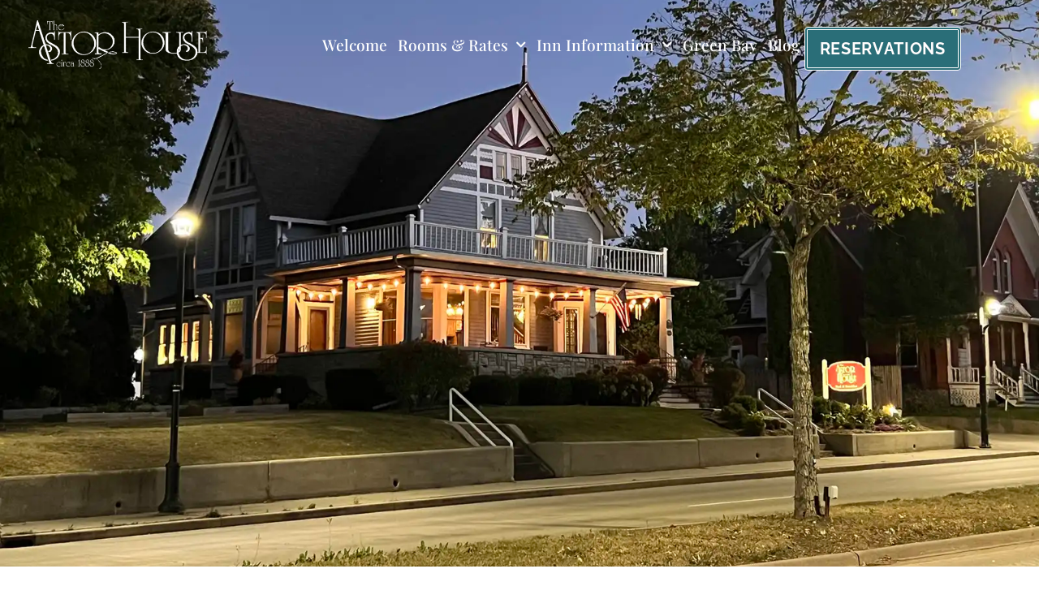

--- FILE ---
content_type: text/html; charset=UTF-8
request_url: https://astorhouse.com/blog/wine-dine-green-bay/
body_size: 14026
content:
<!doctype html>
<html lang="en-US" prefix="og: https://ogp.me/ns#">
<head>
	<meta charset="UTF-8">
	<meta name="viewport" content="width=device-width, initial-scale=1">
	<link rel="profile" href="https://gmpg.org/xfn/11">
		<style>img:is([sizes="auto" i], [sizes^="auto," i]) { contain-intrinsic-size: 3000px 1500px }</style>
	
<!-- Search Engine Optimization by Rank Math PRO - https://rankmath.com/ -->
<title>Wine and Dine Your Way Around the Delicious City of Green Bay</title>
<meta name="description" content="Green Bay Restaurant Week is a weeklong event. Foodies and food-lovers can dine around Green Bay at amazing prices, while staying at our Bed and Breakfast."/>
<meta name="robots" content="follow, index, max-snippet:-1, max-video-preview:-1, max-image-preview:large"/>
<link rel="canonical" href="https://astorhouse.com/blog/wine-dine-green-bay/" />
<meta property="og:locale" content="en_US" />
<meta property="og:type" content="article" />
<meta property="og:title" content="Wine and Dine Your Way Around the Delicious City of Green Bay" />
<meta property="og:description" content="Green Bay Restaurant Week is a weeklong event. Foodies and food-lovers can dine around Green Bay at amazing prices, while staying at our Bed and Breakfast." />
<meta property="og:url" content="https://astorhouse.com/blog/wine-dine-green-bay/" />
<meta property="og:site_name" content="The Astor House" />
<meta property="article:tag" content="Captain&#039;s Walk Winery" />
<meta property="article:tag" content="Green Bay Restaurant Week" />
<meta property="article:tag" content="Laney Cheese" />
<meta property="article:tag" content="Parallel 44 Vineyard &amp; Winery" />
<meta property="article:tag" content="Renards" />
<meta property="article:tag" content="Scray&#039;s Cheese" />
<meta property="article:tag" content="Summer Wine Fest Series" />
<meta property="article:section" content="Green Bay Dining" />
<meta property="og:updated_time" content="2025-01-07T14:28:06-08:00" />
<meta property="og:image" content="https://astorhouse.com/wp-content/uploads/2016/12/Steak-Dinner-1-300x200.jpeg" />
<meta property="og:image:secure_url" content="https://astorhouse.com/wp-content/uploads/2016/12/Steak-Dinner-1-300x200.jpeg" />
<meta property="og:image:alt" content="dine" />
<meta property="article:published_time" content="2017-07-15T17:44:31-07:00" />
<meta property="article:modified_time" content="2025-01-07T14:28:06-08:00" />
<meta name="twitter:card" content="summary_large_image" />
<meta name="twitter:title" content="Wine and Dine Your Way Around the Delicious City of Green Bay" />
<meta name="twitter:description" content="Green Bay Restaurant Week is a weeklong event. Foodies and food-lovers can dine around Green Bay at amazing prices, while staying at our Bed and Breakfast." />
<meta name="twitter:image" content="https://astorhouse.com/wp-content/uploads/2016/12/Steak-Dinner-1-300x200.jpeg" />
<meta name="twitter:label1" content="Written by" />
<meta name="twitter:data1" content="Emily Wachsman" />
<meta name="twitter:label2" content="Time to read" />
<meta name="twitter:data2" content="1 minute" />
<script type="application/ld+json" class="rank-math-schema-pro">{"@context":"https://schema.org","@graph":[{"@type":["BedAndBreakfast","Organization"],"@id":"https://astorhouse.com/#organization","name":"Astor House Bed and Breakfast","url":"https://astorhouse.com","openingHours":["Monday,Tuesday,Wednesday,Thursday,Friday,Saturday,Sunday 09:00-17:00"]},{"@type":"WebSite","@id":"https://astorhouse.com/#website","url":"https://astorhouse.com","name":"Astor House Bed and Breakfast","publisher":{"@id":"https://astorhouse.com/#organization"},"inLanguage":"en-US"},{"@type":"ImageObject","@id":"https://astorhouse.com/wp-content/uploads/2016/12/Steak-Dinner-1-300x200.jpeg","url":"https://astorhouse.com/wp-content/uploads/2016/12/Steak-Dinner-1-300x200.jpeg","width":"200","height":"200","inLanguage":"en-US"},{"@type":"WebPage","@id":"https://astorhouse.com/blog/wine-dine-green-bay/#webpage","url":"https://astorhouse.com/blog/wine-dine-green-bay/","name":"Wine and Dine Your Way Around the Delicious City of Green Bay","datePublished":"2017-07-15T17:44:31-07:00","dateModified":"2025-01-07T14:28:06-08:00","isPartOf":{"@id":"https://astorhouse.com/#website"},"primaryImageOfPage":{"@id":"https://astorhouse.com/wp-content/uploads/2016/12/Steak-Dinner-1-300x200.jpeg"},"inLanguage":"en-US"},{"@type":"Person","@id":"https://astorhouse.com/author/7ac3a767d59dc8e2/","name":"Emily Wachsman","url":"https://astorhouse.com/author/7ac3a767d59dc8e2/","image":{"@type":"ImageObject","@id":"https://secure.gravatar.com/avatar/44ae6e5b2123c8ba98c94c7a4cc1791e1339b96dd930bf7e413244bbe8df0438?s=96&amp;d=mm&amp;r=g","url":"https://secure.gravatar.com/avatar/44ae6e5b2123c8ba98c94c7a4cc1791e1339b96dd930bf7e413244bbe8df0438?s=96&amp;d=mm&amp;r=g","caption":"Emily Wachsman","inLanguage":"en-US"},"sameAs":["http://loganmarketing.com"],"worksFor":{"@id":"https://astorhouse.com/#organization"}},{"@type":"BlogPosting","headline":"Dine Around Green Bay","keywords":"dine","datePublished":"2017-07-15T17:44:31-07:00","dateModified":"2025-01-07T14:28:06-08:00","author":{"@id":"https://astorhouse.com/author/7ac3a767d59dc8e2/","name":"Emily Wachsman"},"publisher":{"@id":"https://astorhouse.com/#organization"},"description":"Attention food-Lovers! \u00a0Green Bay Restaurant Week is happening from July 13 to 20, 2017. This weeklong event gives foodies and anyone who enjoys good food the perfect opportunity to dine in and around Green Bay at amazing prices. There are close to sixty participating restaurants serving various ethnic cuisines, including American, Irish, Italian, Mediterranean, and Mexican. Many talented chefs have personalized each menu to reflect their culinary style. Give yourself time in Green Bay so you can dine at as many restaurants as possible. Tickets are not required, but reservations are highly recommended. \u00a0Astor House is conveniently located for your restaurant excursions. We would be happy to help you choose where to go. Call today or book online to reserve a room for your stay.","name":"Dine Around Green Bay","@id":"https://astorhouse.com/blog/wine-dine-green-bay/#richSnippet","isPartOf":{"@id":"https://astorhouse.com/blog/wine-dine-green-bay/#webpage"},"image":{"@id":"https://astorhouse.com/wp-content/uploads/2016/12/Steak-Dinner-1-300x200.jpeg"},"inLanguage":"en-US","mainEntityOfPage":{"@id":"https://astorhouse.com/blog/wine-dine-green-bay/#webpage"}}]}</script>
<!-- /Rank Math WordPress SEO plugin -->

<link rel='dns-prefetch' href='//www.googletagmanager.com' />
<script>
window._wpemojiSettings = {"baseUrl":"https:\/\/s.w.org\/images\/core\/emoji\/16.0.1\/72x72\/","ext":".png","svgUrl":"https:\/\/s.w.org\/images\/core\/emoji\/16.0.1\/svg\/","svgExt":".svg","source":{"concatemoji":"https:\/\/astorhouse.com\/wp-includes\/js\/wp-emoji-release.min.js?ver=6.8.3"}};
/*! This file is auto-generated */
!function(s,n){var o,i,e;function c(e){try{var t={supportTests:e,timestamp:(new Date).valueOf()};sessionStorage.setItem(o,JSON.stringify(t))}catch(e){}}function p(e,t,n){e.clearRect(0,0,e.canvas.width,e.canvas.height),e.fillText(t,0,0);var t=new Uint32Array(e.getImageData(0,0,e.canvas.width,e.canvas.height).data),a=(e.clearRect(0,0,e.canvas.width,e.canvas.height),e.fillText(n,0,0),new Uint32Array(e.getImageData(0,0,e.canvas.width,e.canvas.height).data));return t.every(function(e,t){return e===a[t]})}function u(e,t){e.clearRect(0,0,e.canvas.width,e.canvas.height),e.fillText(t,0,0);for(var n=e.getImageData(16,16,1,1),a=0;a<n.data.length;a++)if(0!==n.data[a])return!1;return!0}function f(e,t,n,a){switch(t){case"flag":return n(e,"\ud83c\udff3\ufe0f\u200d\u26a7\ufe0f","\ud83c\udff3\ufe0f\u200b\u26a7\ufe0f")?!1:!n(e,"\ud83c\udde8\ud83c\uddf6","\ud83c\udde8\u200b\ud83c\uddf6")&&!n(e,"\ud83c\udff4\udb40\udc67\udb40\udc62\udb40\udc65\udb40\udc6e\udb40\udc67\udb40\udc7f","\ud83c\udff4\u200b\udb40\udc67\u200b\udb40\udc62\u200b\udb40\udc65\u200b\udb40\udc6e\u200b\udb40\udc67\u200b\udb40\udc7f");case"emoji":return!a(e,"\ud83e\udedf")}return!1}function g(e,t,n,a){var r="undefined"!=typeof WorkerGlobalScope&&self instanceof WorkerGlobalScope?new OffscreenCanvas(300,150):s.createElement("canvas"),o=r.getContext("2d",{willReadFrequently:!0}),i=(o.textBaseline="top",o.font="600 32px Arial",{});return e.forEach(function(e){i[e]=t(o,e,n,a)}),i}function t(e){var t=s.createElement("script");t.src=e,t.defer=!0,s.head.appendChild(t)}"undefined"!=typeof Promise&&(o="wpEmojiSettingsSupports",i=["flag","emoji"],n.supports={everything:!0,everythingExceptFlag:!0},e=new Promise(function(e){s.addEventListener("DOMContentLoaded",e,{once:!0})}),new Promise(function(t){var n=function(){try{var e=JSON.parse(sessionStorage.getItem(o));if("object"==typeof e&&"number"==typeof e.timestamp&&(new Date).valueOf()<e.timestamp+604800&&"object"==typeof e.supportTests)return e.supportTests}catch(e){}return null}();if(!n){if("undefined"!=typeof Worker&&"undefined"!=typeof OffscreenCanvas&&"undefined"!=typeof URL&&URL.createObjectURL&&"undefined"!=typeof Blob)try{var e="postMessage("+g.toString()+"("+[JSON.stringify(i),f.toString(),p.toString(),u.toString()].join(",")+"));",a=new Blob([e],{type:"text/javascript"}),r=new Worker(URL.createObjectURL(a),{name:"wpTestEmojiSupports"});return void(r.onmessage=function(e){c(n=e.data),r.terminate(),t(n)})}catch(e){}c(n=g(i,f,p,u))}t(n)}).then(function(e){for(var t in e)n.supports[t]=e[t],n.supports.everything=n.supports.everything&&n.supports[t],"flag"!==t&&(n.supports.everythingExceptFlag=n.supports.everythingExceptFlag&&n.supports[t]);n.supports.everythingExceptFlag=n.supports.everythingExceptFlag&&!n.supports.flag,n.DOMReady=!1,n.readyCallback=function(){n.DOMReady=!0}}).then(function(){return e}).then(function(){var e;n.supports.everything||(n.readyCallback(),(e=n.source||{}).concatemoji?t(e.concatemoji):e.wpemoji&&e.twemoji&&(t(e.twemoji),t(e.wpemoji)))}))}((window,document),window._wpemojiSettings);
</script>
<style id='wp-emoji-styles-inline-css'>

	img.wp-smiley, img.emoji {
		display: inline !important;
		border: none !important;
		box-shadow: none !important;
		height: 1em !important;
		width: 1em !important;
		margin: 0 0.07em !important;
		vertical-align: -0.1em !important;
		background: none !important;
		padding: 0 !important;
	}
</style>
<link rel='stylesheet' id='wp-block-library-css' href='https://astorhouse.com/wp-includes/css/dist/block-library/style.min.css?ver=6.8.3' media='all' />
<style id='global-styles-inline-css'>
:root{--wp--preset--aspect-ratio--square: 1;--wp--preset--aspect-ratio--4-3: 4/3;--wp--preset--aspect-ratio--3-4: 3/4;--wp--preset--aspect-ratio--3-2: 3/2;--wp--preset--aspect-ratio--2-3: 2/3;--wp--preset--aspect-ratio--16-9: 16/9;--wp--preset--aspect-ratio--9-16: 9/16;--wp--preset--color--black: #000000;--wp--preset--color--cyan-bluish-gray: #abb8c3;--wp--preset--color--white: #ffffff;--wp--preset--color--pale-pink: #f78da7;--wp--preset--color--vivid-red: #cf2e2e;--wp--preset--color--luminous-vivid-orange: #ff6900;--wp--preset--color--luminous-vivid-amber: #fcb900;--wp--preset--color--light-green-cyan: #7bdcb5;--wp--preset--color--vivid-green-cyan: #00d084;--wp--preset--color--pale-cyan-blue: #8ed1fc;--wp--preset--color--vivid-cyan-blue: #0693e3;--wp--preset--color--vivid-purple: #9b51e0;--wp--preset--gradient--vivid-cyan-blue-to-vivid-purple: linear-gradient(135deg,rgba(6,147,227,1) 0%,rgb(155,81,224) 100%);--wp--preset--gradient--light-green-cyan-to-vivid-green-cyan: linear-gradient(135deg,rgb(122,220,180) 0%,rgb(0,208,130) 100%);--wp--preset--gradient--luminous-vivid-amber-to-luminous-vivid-orange: linear-gradient(135deg,rgba(252,185,0,1) 0%,rgba(255,105,0,1) 100%);--wp--preset--gradient--luminous-vivid-orange-to-vivid-red: linear-gradient(135deg,rgba(255,105,0,1) 0%,rgb(207,46,46) 100%);--wp--preset--gradient--very-light-gray-to-cyan-bluish-gray: linear-gradient(135deg,rgb(238,238,238) 0%,rgb(169,184,195) 100%);--wp--preset--gradient--cool-to-warm-spectrum: linear-gradient(135deg,rgb(74,234,220) 0%,rgb(151,120,209) 20%,rgb(207,42,186) 40%,rgb(238,44,130) 60%,rgb(251,105,98) 80%,rgb(254,248,76) 100%);--wp--preset--gradient--blush-light-purple: linear-gradient(135deg,rgb(255,206,236) 0%,rgb(152,150,240) 100%);--wp--preset--gradient--blush-bordeaux: linear-gradient(135deg,rgb(254,205,165) 0%,rgb(254,45,45) 50%,rgb(107,0,62) 100%);--wp--preset--gradient--luminous-dusk: linear-gradient(135deg,rgb(255,203,112) 0%,rgb(199,81,192) 50%,rgb(65,88,208) 100%);--wp--preset--gradient--pale-ocean: linear-gradient(135deg,rgb(255,245,203) 0%,rgb(182,227,212) 50%,rgb(51,167,181) 100%);--wp--preset--gradient--electric-grass: linear-gradient(135deg,rgb(202,248,128) 0%,rgb(113,206,126) 100%);--wp--preset--gradient--midnight: linear-gradient(135deg,rgb(2,3,129) 0%,rgb(40,116,252) 100%);--wp--preset--font-size--small: 13px;--wp--preset--font-size--medium: 20px;--wp--preset--font-size--large: 36px;--wp--preset--font-size--x-large: 42px;--wp--preset--spacing--20: 0.44rem;--wp--preset--spacing--30: 0.67rem;--wp--preset--spacing--40: 1rem;--wp--preset--spacing--50: 1.5rem;--wp--preset--spacing--60: 2.25rem;--wp--preset--spacing--70: 3.38rem;--wp--preset--spacing--80: 5.06rem;--wp--preset--shadow--natural: 6px 6px 9px rgba(0, 0, 0, 0.2);--wp--preset--shadow--deep: 12px 12px 50px rgba(0, 0, 0, 0.4);--wp--preset--shadow--sharp: 6px 6px 0px rgba(0, 0, 0, 0.2);--wp--preset--shadow--outlined: 6px 6px 0px -3px rgba(255, 255, 255, 1), 6px 6px rgba(0, 0, 0, 1);--wp--preset--shadow--crisp: 6px 6px 0px rgba(0, 0, 0, 1);}:root { --wp--style--global--content-size: 800px;--wp--style--global--wide-size: 1200px; }:where(body) { margin: 0; }.wp-site-blocks > .alignleft { float: left; margin-right: 2em; }.wp-site-blocks > .alignright { float: right; margin-left: 2em; }.wp-site-blocks > .aligncenter { justify-content: center; margin-left: auto; margin-right: auto; }:where(.wp-site-blocks) > * { margin-block-start: 24px; margin-block-end: 0; }:where(.wp-site-blocks) > :first-child { margin-block-start: 0; }:where(.wp-site-blocks) > :last-child { margin-block-end: 0; }:root { --wp--style--block-gap: 24px; }:root :where(.is-layout-flow) > :first-child{margin-block-start: 0;}:root :where(.is-layout-flow) > :last-child{margin-block-end: 0;}:root :where(.is-layout-flow) > *{margin-block-start: 24px;margin-block-end: 0;}:root :where(.is-layout-constrained) > :first-child{margin-block-start: 0;}:root :where(.is-layout-constrained) > :last-child{margin-block-end: 0;}:root :where(.is-layout-constrained) > *{margin-block-start: 24px;margin-block-end: 0;}:root :where(.is-layout-flex){gap: 24px;}:root :where(.is-layout-grid){gap: 24px;}.is-layout-flow > .alignleft{float: left;margin-inline-start: 0;margin-inline-end: 2em;}.is-layout-flow > .alignright{float: right;margin-inline-start: 2em;margin-inline-end: 0;}.is-layout-flow > .aligncenter{margin-left: auto !important;margin-right: auto !important;}.is-layout-constrained > .alignleft{float: left;margin-inline-start: 0;margin-inline-end: 2em;}.is-layout-constrained > .alignright{float: right;margin-inline-start: 2em;margin-inline-end: 0;}.is-layout-constrained > .aligncenter{margin-left: auto !important;margin-right: auto !important;}.is-layout-constrained > :where(:not(.alignleft):not(.alignright):not(.alignfull)){max-width: var(--wp--style--global--content-size);margin-left: auto !important;margin-right: auto !important;}.is-layout-constrained > .alignwide{max-width: var(--wp--style--global--wide-size);}body .is-layout-flex{display: flex;}.is-layout-flex{flex-wrap: wrap;align-items: center;}.is-layout-flex > :is(*, div){margin: 0;}body .is-layout-grid{display: grid;}.is-layout-grid > :is(*, div){margin: 0;}body{padding-top: 0px;padding-right: 0px;padding-bottom: 0px;padding-left: 0px;}a:where(:not(.wp-element-button)){text-decoration: underline;}:root :where(.wp-element-button, .wp-block-button__link){background-color: #32373c;border-width: 0;color: #fff;font-family: inherit;font-size: inherit;line-height: inherit;padding: calc(0.667em + 2px) calc(1.333em + 2px);text-decoration: none;}.has-black-color{color: var(--wp--preset--color--black) !important;}.has-cyan-bluish-gray-color{color: var(--wp--preset--color--cyan-bluish-gray) !important;}.has-white-color{color: var(--wp--preset--color--white) !important;}.has-pale-pink-color{color: var(--wp--preset--color--pale-pink) !important;}.has-vivid-red-color{color: var(--wp--preset--color--vivid-red) !important;}.has-luminous-vivid-orange-color{color: var(--wp--preset--color--luminous-vivid-orange) !important;}.has-luminous-vivid-amber-color{color: var(--wp--preset--color--luminous-vivid-amber) !important;}.has-light-green-cyan-color{color: var(--wp--preset--color--light-green-cyan) !important;}.has-vivid-green-cyan-color{color: var(--wp--preset--color--vivid-green-cyan) !important;}.has-pale-cyan-blue-color{color: var(--wp--preset--color--pale-cyan-blue) !important;}.has-vivid-cyan-blue-color{color: var(--wp--preset--color--vivid-cyan-blue) !important;}.has-vivid-purple-color{color: var(--wp--preset--color--vivid-purple) !important;}.has-black-background-color{background-color: var(--wp--preset--color--black) !important;}.has-cyan-bluish-gray-background-color{background-color: var(--wp--preset--color--cyan-bluish-gray) !important;}.has-white-background-color{background-color: var(--wp--preset--color--white) !important;}.has-pale-pink-background-color{background-color: var(--wp--preset--color--pale-pink) !important;}.has-vivid-red-background-color{background-color: var(--wp--preset--color--vivid-red) !important;}.has-luminous-vivid-orange-background-color{background-color: var(--wp--preset--color--luminous-vivid-orange) !important;}.has-luminous-vivid-amber-background-color{background-color: var(--wp--preset--color--luminous-vivid-amber) !important;}.has-light-green-cyan-background-color{background-color: var(--wp--preset--color--light-green-cyan) !important;}.has-vivid-green-cyan-background-color{background-color: var(--wp--preset--color--vivid-green-cyan) !important;}.has-pale-cyan-blue-background-color{background-color: var(--wp--preset--color--pale-cyan-blue) !important;}.has-vivid-cyan-blue-background-color{background-color: var(--wp--preset--color--vivid-cyan-blue) !important;}.has-vivid-purple-background-color{background-color: var(--wp--preset--color--vivid-purple) !important;}.has-black-border-color{border-color: var(--wp--preset--color--black) !important;}.has-cyan-bluish-gray-border-color{border-color: var(--wp--preset--color--cyan-bluish-gray) !important;}.has-white-border-color{border-color: var(--wp--preset--color--white) !important;}.has-pale-pink-border-color{border-color: var(--wp--preset--color--pale-pink) !important;}.has-vivid-red-border-color{border-color: var(--wp--preset--color--vivid-red) !important;}.has-luminous-vivid-orange-border-color{border-color: var(--wp--preset--color--luminous-vivid-orange) !important;}.has-luminous-vivid-amber-border-color{border-color: var(--wp--preset--color--luminous-vivid-amber) !important;}.has-light-green-cyan-border-color{border-color: var(--wp--preset--color--light-green-cyan) !important;}.has-vivid-green-cyan-border-color{border-color: var(--wp--preset--color--vivid-green-cyan) !important;}.has-pale-cyan-blue-border-color{border-color: var(--wp--preset--color--pale-cyan-blue) !important;}.has-vivid-cyan-blue-border-color{border-color: var(--wp--preset--color--vivid-cyan-blue) !important;}.has-vivid-purple-border-color{border-color: var(--wp--preset--color--vivid-purple) !important;}.has-vivid-cyan-blue-to-vivid-purple-gradient-background{background: var(--wp--preset--gradient--vivid-cyan-blue-to-vivid-purple) !important;}.has-light-green-cyan-to-vivid-green-cyan-gradient-background{background: var(--wp--preset--gradient--light-green-cyan-to-vivid-green-cyan) !important;}.has-luminous-vivid-amber-to-luminous-vivid-orange-gradient-background{background: var(--wp--preset--gradient--luminous-vivid-amber-to-luminous-vivid-orange) !important;}.has-luminous-vivid-orange-to-vivid-red-gradient-background{background: var(--wp--preset--gradient--luminous-vivid-orange-to-vivid-red) !important;}.has-very-light-gray-to-cyan-bluish-gray-gradient-background{background: var(--wp--preset--gradient--very-light-gray-to-cyan-bluish-gray) !important;}.has-cool-to-warm-spectrum-gradient-background{background: var(--wp--preset--gradient--cool-to-warm-spectrum) !important;}.has-blush-light-purple-gradient-background{background: var(--wp--preset--gradient--blush-light-purple) !important;}.has-blush-bordeaux-gradient-background{background: var(--wp--preset--gradient--blush-bordeaux) !important;}.has-luminous-dusk-gradient-background{background: var(--wp--preset--gradient--luminous-dusk) !important;}.has-pale-ocean-gradient-background{background: var(--wp--preset--gradient--pale-ocean) !important;}.has-electric-grass-gradient-background{background: var(--wp--preset--gradient--electric-grass) !important;}.has-midnight-gradient-background{background: var(--wp--preset--gradient--midnight) !important;}.has-small-font-size{font-size: var(--wp--preset--font-size--small) !important;}.has-medium-font-size{font-size: var(--wp--preset--font-size--medium) !important;}.has-large-font-size{font-size: var(--wp--preset--font-size--large) !important;}.has-x-large-font-size{font-size: var(--wp--preset--font-size--x-large) !important;}
:root :where(.wp-block-pullquote){font-size: 1.5em;line-height: 1.6;}
</style>
<link rel='stylesheet' id='hello-elementor-css' href='https://astorhouse.com/wp-content/themes/hello-elementor/style.min.css?ver=3.4.1' media='all' />
<link rel='stylesheet' id='hello-elementor-theme-style-css' href='https://astorhouse.com/wp-content/themes/hello-elementor/theme.min.css?ver=3.4.1' media='all' />
<link rel='stylesheet' id='hello-elementor-header-footer-css' href='https://astorhouse.com/wp-content/themes/hello-elementor/header-footer.min.css?ver=3.4.1' media='all' />
<link rel='stylesheet' id='elementor-frontend-css' href='https://astorhouse.com/wp-content/uploads/elementor/css/custom-frontend.min.css?ver=1768477331' media='all' />
<style id='elementor-frontend-inline-css'>
.elementor-1562 .elementor-element.elementor-element-2c7e1a65:not(.elementor-motion-effects-element-type-background), .elementor-1562 .elementor-element.elementor-element-2c7e1a65 > .elementor-motion-effects-container > .elementor-motion-effects-layer{background-image:url("https://astorhouse.com/wp-content/uploads/2024/12/hdr_astorhouse_streetview.webp");}@media(min-width:2400px){.elementor-1562 .elementor-element.elementor-element-2c7e1a65:not(.elementor-motion-effects-element-type-background), .elementor-1562 .elementor-element.elementor-element-2c7e1a65 > .elementor-motion-effects-container > .elementor-motion-effects-layer{background-image:url("https://astorhouse.com/wp-content/uploads/2024/12/hdr_astorhouse_streetview.webp");}}@media(max-width:1366px){.elementor-1562 .elementor-element.elementor-element-2c7e1a65:not(.elementor-motion-effects-element-type-background), .elementor-1562 .elementor-element.elementor-element-2c7e1a65 > .elementor-motion-effects-container > .elementor-motion-effects-layer{background-image:url("https://astorhouse.com/wp-content/uploads/2024/12/hdr_astorhouse_streetview.webp");}}@media(max-width:1200px){.elementor-1562 .elementor-element.elementor-element-2c7e1a65:not(.elementor-motion-effects-element-type-background), .elementor-1562 .elementor-element.elementor-element-2c7e1a65 > .elementor-motion-effects-container > .elementor-motion-effects-layer{background-image:url("https://astorhouse.com/wp-content/uploads/2024/12/hdr_astorhouse_streetview.webp");}}@media(max-width:1024px){.elementor-1562 .elementor-element.elementor-element-2c7e1a65:not(.elementor-motion-effects-element-type-background), .elementor-1562 .elementor-element.elementor-element-2c7e1a65 > .elementor-motion-effects-container > .elementor-motion-effects-layer{background-image:url("https://astorhouse.com/wp-content/uploads/2024/12/hdr_astorhouse_streetview.webp");}}@media(max-width:767px){.elementor-1562 .elementor-element.elementor-element-2c7e1a65:not(.elementor-motion-effects-element-type-background), .elementor-1562 .elementor-element.elementor-element-2c7e1a65 > .elementor-motion-effects-container > .elementor-motion-effects-layer{background-image:url("https://astorhouse.com/wp-content/uploads/2024/12/hdr_astorhouse_streetview.webp");}}
</style>
<link rel='stylesheet' id='widget-image-css' href='https://astorhouse.com/wp-content/plugins/elementor/assets/css/widget-image.min.css?ver=3.34.1' media='all' />
<link rel='stylesheet' id='widget-nav-menu-css' href='https://astorhouse.com/wp-content/uploads/elementor/css/custom-pro-widget-nav-menu.min.css?ver=1768477331' media='all' />
<link rel='stylesheet' id='e-sticky-css' href='https://astorhouse.com/wp-content/plugins/elementor-pro/assets/css/modules/sticky.min.css?ver=3.34.0' media='all' />
<link rel='stylesheet' id='widget-call-to-action-css' href='https://astorhouse.com/wp-content/uploads/elementor/css/custom-pro-widget-call-to-action.min.css?ver=1768477331' media='all' />
<link rel='stylesheet' id='e-transitions-css' href='https://astorhouse.com/wp-content/plugins/elementor-pro/assets/css/conditionals/transitions.min.css?ver=3.34.0' media='all' />
<link rel='stylesheet' id='widget-icon-list-css' href='https://astorhouse.com/wp-content/uploads/elementor/css/custom-widget-icon-list.min.css?ver=1768477331' media='all' />
<link rel='stylesheet' id='widget-heading-css' href='https://astorhouse.com/wp-content/plugins/elementor/assets/css/widget-heading.min.css?ver=3.34.1' media='all' />
<link rel='stylesheet' id='swiper-css' href='https://astorhouse.com/wp-content/plugins/elementor/assets/lib/swiper/v8/css/swiper.min.css?ver=8.4.5' media='all' />
<link rel='stylesheet' id='e-swiper-css' href='https://astorhouse.com/wp-content/plugins/elementor/assets/css/conditionals/e-swiper.min.css?ver=3.34.1' media='all' />
<link rel='stylesheet' id='widget-post-navigation-css' href='https://astorhouse.com/wp-content/plugins/elementor-pro/assets/css/widget-post-navigation.min.css?ver=3.34.0' media='all' />
<link rel='stylesheet' id='elementor-icons-css' href='https://astorhouse.com/wp-content/plugins/elementor/assets/lib/eicons/css/elementor-icons.min.css?ver=5.45.0' media='all' />
<link rel='stylesheet' id='elementor-post-15-css' href='https://astorhouse.com/wp-content/uploads/elementor/css/post-15.css?ver=1768477332' media='all' />
<link rel='stylesheet' id='font-awesome-5-all-css' href='https://astorhouse.com/wp-content/plugins/elementor/assets/lib/font-awesome/css/all.min.css?ver=3.34.1' media='all' />
<link rel='stylesheet' id='font-awesome-4-shim-css' href='https://astorhouse.com/wp-content/plugins/elementor/assets/lib/font-awesome/css/v4-shims.min.css?ver=3.34.1' media='all' />
<link rel='stylesheet' id='elementor-post-1267-css' href='https://astorhouse.com/wp-content/uploads/elementor/css/post-1267.css?ver=1768477332' media='all' />
<link rel='stylesheet' id='elementor-post-1404-css' href='https://astorhouse.com/wp-content/uploads/elementor/css/post-1404.css?ver=1768477333' media='all' />
<link rel='stylesheet' id='elementor-post-1562-css' href='https://astorhouse.com/wp-content/uploads/elementor/css/post-1562.css?ver=1768478047' media='all' />
<link rel='stylesheet' id='elementor-gf-local-playfairdisplay-css' href='https://astorhouse.com/wp-content/uploads/elementor/google-fonts/css/playfairdisplay.css?ver=1744661628' media='all' />
<link rel='stylesheet' id='elementor-gf-local-arimo-css' href='https://astorhouse.com/wp-content/uploads/elementor/google-fonts/css/arimo.css?ver=1744661630' media='all' />
<link rel='stylesheet' id='elementor-gf-local-raleway-css' href='https://astorhouse.com/wp-content/uploads/elementor/google-fonts/css/raleway.css?ver=1744661635' media='all' />
<script src="https://astorhouse.com/wp-includes/js/jquery/jquery.min.js?ver=3.7.1" id="jquery-core-js"></script>
<script src="https://astorhouse.com/wp-includes/js/jquery/jquery-migrate.min.js?ver=3.4.1" id="jquery-migrate-js"></script>
<script src="https://astorhouse.com/wp-content/plugins/elementor/assets/lib/font-awesome/js/v4-shims.min.js?ver=3.34.1" id="font-awesome-4-shim-js"></script>

<!-- Google tag (gtag.js) snippet added by Site Kit -->
<!-- Google Analytics snippet added by Site Kit -->
<script src="https://www.googletagmanager.com/gtag/js?id=GT-PHGJ9MX" id="google_gtagjs-js" async></script>
<script id="google_gtagjs-js-after">
window.dataLayer = window.dataLayer || [];function gtag(){dataLayer.push(arguments);}
gtag("set","linker",{"domains":["astorhouse.com"]});
gtag("js", new Date());
gtag("set", "developer_id.dZTNiMT", true);
gtag("config", "GT-PHGJ9MX");
 window._googlesitekit = window._googlesitekit || {}; window._googlesitekit.throttledEvents = []; window._googlesitekit.gtagEvent = (name, data) => { var key = JSON.stringify( { name, data } ); if ( !! window._googlesitekit.throttledEvents[ key ] ) { return; } window._googlesitekit.throttledEvents[ key ] = true; setTimeout( () => { delete window._googlesitekit.throttledEvents[ key ]; }, 5 ); gtag( "event", name, { ...data, event_source: "site-kit" } ); };
</script>
<link rel="https://api.w.org/" href="https://astorhouse.com/wp-json/" /><link rel="alternate" title="JSON" type="application/json" href="https://astorhouse.com/wp-json/wp/v2/posts/1986" /><link rel="EditURI" type="application/rsd+xml" title="RSD" href="https://astorhouse.com/xmlrpc.php?rsd" />
<meta name="generator" content="WordPress 6.8.3" />
<link rel='shortlink' href='https://astorhouse.com/?p=1986' />
<link rel="alternate" title="oEmbed (JSON)" type="application/json+oembed" href="https://astorhouse.com/wp-json/oembed/1.0/embed?url=https%3A%2F%2Fastorhouse.com%2Fblog%2Fwine-dine-green-bay%2F" />
<link rel="alternate" title="oEmbed (XML)" type="text/xml+oembed" href="https://astorhouse.com/wp-json/oembed/1.0/embed?url=https%3A%2F%2Fastorhouse.com%2Fblog%2Fwine-dine-green-bay%2F&#038;format=xml" />
        <style type="text/css">
                    </style>
        <meta name="generator" content="Site Kit by Google 1.170.0" /><meta name="generator" content="Elementor 3.34.1; features: additional_custom_breakpoints; settings: css_print_method-external, google_font-enabled, font_display-auto">
			<style>
				.e-con.e-parent:nth-of-type(n+4):not(.e-lazyloaded):not(.e-no-lazyload),
				.e-con.e-parent:nth-of-type(n+4):not(.e-lazyloaded):not(.e-no-lazyload) * {
					background-image: none !important;
				}
				@media screen and (max-height: 1024px) {
					.e-con.e-parent:nth-of-type(n+3):not(.e-lazyloaded):not(.e-no-lazyload),
					.e-con.e-parent:nth-of-type(n+3):not(.e-lazyloaded):not(.e-no-lazyload) * {
						background-image: none !important;
					}
				}
				@media screen and (max-height: 640px) {
					.e-con.e-parent:nth-of-type(n+2):not(.e-lazyloaded):not(.e-no-lazyload),
					.e-con.e-parent:nth-of-type(n+2):not(.e-lazyloaded):not(.e-no-lazyload) * {
						background-image: none !important;
					}
				}
			</style>
			<link rel="icon" href="https://astorhouse.com/wp-content/uploads/2025/01/Site-Image-150x150.png" sizes="32x32" />
<link rel="icon" href="https://astorhouse.com/wp-content/uploads/2025/01/Site-Image-300x300.png" sizes="192x192" />
<link rel="apple-touch-icon" href="https://astorhouse.com/wp-content/uploads/2025/01/Site-Image-300x300.png" />
<meta name="msapplication-TileImage" content="https://astorhouse.com/wp-content/uploads/2025/01/Site-Image-300x300.png" />
</head>
<body class="wp-singular post-template-default single single-post postid-1986 single-format-standard wp-embed-responsive wp-theme-hello-elementor hello-elementor-default elementor-default elementor-kit-15 elementor-page-1562">


<a class="skip-link screen-reader-text" href="#content">Skip to content</a>

		<header data-elementor-type="header" data-elementor-id="1267" class="elementor elementor-1267 elementor-location-header" data-elementor-post-type="elementor_library">
			<div class="elementor-element elementor-element-c2235a7 e-con-full elementor-hidden-tablet_extra elementor-hidden-tablet elementor-hidden-mobile e-flex e-con e-parent" data-id="c2235a7" data-element_type="container" data-settings="{&quot;animation&quot;:&quot;none&quot;,&quot;sticky&quot;:&quot;top&quot;,&quot;sticky_effects_offset&quot;:100,&quot;sticky_on&quot;:[&quot;widescreen&quot;,&quot;desktop&quot;,&quot;laptop&quot;,&quot;tablet_extra&quot;,&quot;tablet&quot;,&quot;mobile&quot;],&quot;sticky_offset&quot;:0,&quot;sticky_anchor_link_offset&quot;:0}">
		<div class="elementor-element elementor-element-bd92c2d e-con-full e-flex e-con e-child" data-id="bd92c2d" data-element_type="container">
				<div class="elementor-element elementor-element-76c8801 elementor-widget-mobile__width-initial elementor-widget__width-initial elementor-widget elementor-widget-image" data-id="76c8801" data-element_type="widget" data-widget_type="image.default">
				<div class="elementor-widget-container">
																<a href="https://astorhouse.loganmarketing.com/">
							<picture class="attachment-large size-large wp-image-1618">
<source type="image/webp" srcset="https://astorhouse.com/wp-content/uploads/2024/12/logo_shadow.png.webp 468w, https://astorhouse.com/wp-content/uploads/2024/12/logo_shadow-300x108.png.webp 300w" sizes="(max-width: 468px) 100vw, 468px"/>
<img width="468" height="169" src="https://astorhouse.com/wp-content/uploads/2024/12/logo_shadow.png" alt="Astor House Logo" srcset="https://astorhouse.com/wp-content/uploads/2024/12/logo_shadow.png 468w, https://astorhouse.com/wp-content/uploads/2024/12/logo_shadow-300x108.png 300w" sizes="(max-width: 468px) 100vw, 468px"/>
</picture>
								</a>
															</div>
				</div>
				</div>
		<div class="elementor-element elementor-element-809e769 e-con-full e-flex e-con e-child" data-id="809e769" data-element_type="container">
				<div class="elementor-element elementor-element-c9dd567 elementor-nav-menu--stretch elementor-nav-menu--dropdown-tablet_extra elementor-nav-menu__align-justify elementor-nav-menu__text-align-aside elementor-nav-menu--toggle elementor-nav-menu--burger elementor-widget elementor-widget-nav-menu" data-id="c9dd567" data-element_type="widget" data-settings="{&quot;full_width&quot;:&quot;stretch&quot;,&quot;submenu_icon&quot;:{&quot;value&quot;:&quot;&lt;i class=\&quot;fas fa-chevron-down\&quot; aria-hidden=\&quot;true\&quot;&gt;&lt;\/i&gt;&quot;,&quot;library&quot;:&quot;fa-solid&quot;},&quot;layout&quot;:&quot;horizontal&quot;,&quot;toggle&quot;:&quot;burger&quot;}" data-widget_type="nav-menu.default">
				<div class="elementor-widget-container">
								<nav aria-label="Menu" class="elementor-nav-menu--main elementor-nav-menu__container elementor-nav-menu--layout-horizontal e--pointer-none">
				<ul id="menu-1-c9dd567" class="elementor-nav-menu"><li class="menu-item menu-item-type-post_type menu-item-object-page menu-item-home menu-item-843"><a href="https://astorhouse.com/" class="elementor-item">Welcome</a></li>
<li class="menu-item menu-item-type-custom menu-item-object-custom menu-item-has-children menu-item-844"><a href="#" class="elementor-item elementor-item-anchor">Rooms &#038; Rates</a>
<ul class="sub-menu elementor-nav-menu--dropdown">
	<li class="menu-item menu-item-type-post_type menu-item-object-page menu-item-1719"><a href="https://astorhouse.com/rooms-rates/" class="elementor-sub-item">View Our Rooms</a></li>
	<li class="menu-item menu-item-type-custom menu-item-object-custom menu-item-1722"><a href="https://convoyant.com/ResNexus/Reservations/Lodging/GiftCertificates?UID=9D2B2876-4E64-436C-B02A-79897C62CB4D" class="elementor-sub-item">Buy a Gift Certificate</a></li>
	<li class="menu-item menu-item-type-post_type menu-item-object-page menu-item-1721"><a href="https://astorhouse.com/business-travel/" class="elementor-sub-item">Business Travel</a></li>
	<li class="menu-item menu-item-type-post_type menu-item-object-page menu-item-1720"><a href="https://astorhouse.com/policies/" class="elementor-sub-item">Policies</a></li>
</ul>
</li>
<li class="menu-item menu-item-type-custom menu-item-object-custom menu-item-has-children menu-item-1135"><a href="#" class="elementor-item elementor-item-anchor">Inn Information</a>
<ul class="sub-menu elementor-nav-menu--dropdown">
	<li class="menu-item menu-item-type-post_type menu-item-object-page menu-item-1751"><a href="https://astorhouse.com/breakfast/" class="elementor-sub-item">Breakfast</a></li>
	<li class="menu-item menu-item-type-post_type menu-item-object-page menu-item-1749"><a href="https://astorhouse.com/scotty-ps-coffee/" class="elementor-sub-item">Scotty P’s Big Mug Coffee</a></li>
</ul>
</li>
<li class="menu-item menu-item-type-post_type menu-item-object-page menu-item-1750"><a href="https://astorhouse.com/green-bay/" class="elementor-item">Green Bay</a></li>
<li class="menu-item menu-item-type-post_type menu-item-object-page menu-item-1748"><a href="https://astorhouse.com/blog/" class="elementor-item">Blog</a></li>
</ul>			</nav>
					<div class="elementor-menu-toggle" role="button" tabindex="0" aria-label="Menu Toggle" aria-expanded="false">
			<i aria-hidden="true" role="presentation" class="elementor-menu-toggle__icon--open eicon-menu-bar"></i><i aria-hidden="true" role="presentation" class="elementor-menu-toggle__icon--close eicon-close"></i>		</div>
					<nav class="elementor-nav-menu--dropdown elementor-nav-menu__container" aria-hidden="true">
				<ul id="menu-2-c9dd567" class="elementor-nav-menu"><li class="menu-item menu-item-type-post_type menu-item-object-page menu-item-home menu-item-843"><a href="https://astorhouse.com/" class="elementor-item" tabindex="-1">Welcome</a></li>
<li class="menu-item menu-item-type-custom menu-item-object-custom menu-item-has-children menu-item-844"><a href="#" class="elementor-item elementor-item-anchor" tabindex="-1">Rooms &#038; Rates</a>
<ul class="sub-menu elementor-nav-menu--dropdown">
	<li class="menu-item menu-item-type-post_type menu-item-object-page menu-item-1719"><a href="https://astorhouse.com/rooms-rates/" class="elementor-sub-item" tabindex="-1">View Our Rooms</a></li>
	<li class="menu-item menu-item-type-custom menu-item-object-custom menu-item-1722"><a href="https://convoyant.com/ResNexus/Reservations/Lodging/GiftCertificates?UID=9D2B2876-4E64-436C-B02A-79897C62CB4D" class="elementor-sub-item" tabindex="-1">Buy a Gift Certificate</a></li>
	<li class="menu-item menu-item-type-post_type menu-item-object-page menu-item-1721"><a href="https://astorhouse.com/business-travel/" class="elementor-sub-item" tabindex="-1">Business Travel</a></li>
	<li class="menu-item menu-item-type-post_type menu-item-object-page menu-item-1720"><a href="https://astorhouse.com/policies/" class="elementor-sub-item" tabindex="-1">Policies</a></li>
</ul>
</li>
<li class="menu-item menu-item-type-custom menu-item-object-custom menu-item-has-children menu-item-1135"><a href="#" class="elementor-item elementor-item-anchor" tabindex="-1">Inn Information</a>
<ul class="sub-menu elementor-nav-menu--dropdown">
	<li class="menu-item menu-item-type-post_type menu-item-object-page menu-item-1751"><a href="https://astorhouse.com/breakfast/" class="elementor-sub-item" tabindex="-1">Breakfast</a></li>
	<li class="menu-item menu-item-type-post_type menu-item-object-page menu-item-1749"><a href="https://astorhouse.com/scotty-ps-coffee/" class="elementor-sub-item" tabindex="-1">Scotty P’s Big Mug Coffee</a></li>
</ul>
</li>
<li class="menu-item menu-item-type-post_type menu-item-object-page menu-item-1750"><a href="https://astorhouse.com/green-bay/" class="elementor-item" tabindex="-1">Green Bay</a></li>
<li class="menu-item menu-item-type-post_type menu-item-object-page menu-item-1748"><a href="https://astorhouse.com/blog/" class="elementor-item" tabindex="-1">Blog</a></li>
</ul>			</nav>
						</div>
				</div>
				<div class="elementor-element elementor-element-718dfa7 elementor-align-left elementor-widget__width-auto elementor-mobile-align-left elementor-widget elementor-widget-button" data-id="718dfa7" data-element_type="widget" data-widget_type="button.default">
				<div class="elementor-widget-container">
									<div class="elementor-button-wrapper">
					<a class="elementor-button elementor-button-link elementor-size-md" href="https://resnexus.com/resnexus/reservations/book/9D2B2876-4E64-436C-B02A-79897C62CB4D">
						<span class="elementor-button-content-wrapper">
									<span class="elementor-button-text">RESERVATIONS</span>
					</span>
					</a>
				</div>
								</div>
				</div>
				</div>
				</div>
		<div class="elementor-element elementor-element-0861d4e e-con-full elementor-hidden-widescreen elementor-hidden-desktop elementor-hidden-laptop e-flex e-con e-parent" data-id="0861d4e" data-element_type="container" data-settings="{&quot;animation&quot;:&quot;none&quot;,&quot;sticky&quot;:&quot;top&quot;,&quot;sticky_effects_offset&quot;:100,&quot;sticky_on&quot;:[&quot;widescreen&quot;,&quot;desktop&quot;,&quot;laptop&quot;,&quot;tablet_extra&quot;,&quot;tablet&quot;,&quot;mobile&quot;],&quot;sticky_offset&quot;:0,&quot;sticky_anchor_link_offset&quot;:0}">
		<div class="elementor-element elementor-element-985b68c e-con-full e-flex e-con e-child" data-id="985b68c" data-element_type="container">
				<div class="elementor-element elementor-element-5ab5a59 elementor-widget__width-initial elementor-widget elementor-widget-image" data-id="5ab5a59" data-element_type="widget" data-widget_type="image.default">
				<div class="elementor-widget-container">
																<a href="https://astorhouse.loganmarketing.com/">
							<picture class="attachment-large size-large wp-image-1618">
<source type="image/webp" srcset="https://astorhouse.com/wp-content/uploads/2024/12/logo_shadow.png.webp 468w, https://astorhouse.com/wp-content/uploads/2024/12/logo_shadow-300x108.png.webp 300w" sizes="(max-width: 468px) 100vw, 468px"/>
<img width="468" height="169" src="https://astorhouse.com/wp-content/uploads/2024/12/logo_shadow.png" alt="Astor House Logo" srcset="https://astorhouse.com/wp-content/uploads/2024/12/logo_shadow.png 468w, https://astorhouse.com/wp-content/uploads/2024/12/logo_shadow-300x108.png 300w" sizes="(max-width: 468px) 100vw, 468px"/>
</picture>
								</a>
															</div>
				</div>
				</div>
		<div class="elementor-element elementor-element-ec17965 e-con-full e-flex e-con e-child" data-id="ec17965" data-element_type="container">
				<div class="elementor-element elementor-element-2a62193 elementor-nav-menu--stretch elementor-nav-menu--dropdown-tablet_extra elementor-nav-menu__align-justify elementor-nav-menu__text-align-aside elementor-nav-menu--toggle elementor-nav-menu--burger elementor-widget elementor-widget-nav-menu" data-id="2a62193" data-element_type="widget" data-settings="{&quot;full_width&quot;:&quot;stretch&quot;,&quot;submenu_icon&quot;:{&quot;value&quot;:&quot;&lt;i class=\&quot;fas fa-chevron-down\&quot; aria-hidden=\&quot;true\&quot;&gt;&lt;\/i&gt;&quot;,&quot;library&quot;:&quot;fa-solid&quot;},&quot;layout&quot;:&quot;horizontal&quot;,&quot;toggle&quot;:&quot;burger&quot;}" data-widget_type="nav-menu.default">
				<div class="elementor-widget-container">
								<nav aria-label="Menu" class="elementor-nav-menu--main elementor-nav-menu__container elementor-nav-menu--layout-horizontal e--pointer-none">
				<ul id="menu-1-2a62193" class="elementor-nav-menu"><li class="menu-item menu-item-type-post_type menu-item-object-page menu-item-home menu-item-843"><a href="https://astorhouse.com/" class="elementor-item">Welcome</a></li>
<li class="menu-item menu-item-type-custom menu-item-object-custom menu-item-has-children menu-item-844"><a href="#" class="elementor-item elementor-item-anchor">Rooms &#038; Rates</a>
<ul class="sub-menu elementor-nav-menu--dropdown">
	<li class="menu-item menu-item-type-post_type menu-item-object-page menu-item-1719"><a href="https://astorhouse.com/rooms-rates/" class="elementor-sub-item">View Our Rooms</a></li>
	<li class="menu-item menu-item-type-custom menu-item-object-custom menu-item-1722"><a href="https://convoyant.com/ResNexus/Reservations/Lodging/GiftCertificates?UID=9D2B2876-4E64-436C-B02A-79897C62CB4D" class="elementor-sub-item">Buy a Gift Certificate</a></li>
	<li class="menu-item menu-item-type-post_type menu-item-object-page menu-item-1721"><a href="https://astorhouse.com/business-travel/" class="elementor-sub-item">Business Travel</a></li>
	<li class="menu-item menu-item-type-post_type menu-item-object-page menu-item-1720"><a href="https://astorhouse.com/policies/" class="elementor-sub-item">Policies</a></li>
</ul>
</li>
<li class="menu-item menu-item-type-custom menu-item-object-custom menu-item-has-children menu-item-1135"><a href="#" class="elementor-item elementor-item-anchor">Inn Information</a>
<ul class="sub-menu elementor-nav-menu--dropdown">
	<li class="menu-item menu-item-type-post_type menu-item-object-page menu-item-1751"><a href="https://astorhouse.com/breakfast/" class="elementor-sub-item">Breakfast</a></li>
	<li class="menu-item menu-item-type-post_type menu-item-object-page menu-item-1749"><a href="https://astorhouse.com/scotty-ps-coffee/" class="elementor-sub-item">Scotty P’s Big Mug Coffee</a></li>
</ul>
</li>
<li class="menu-item menu-item-type-post_type menu-item-object-page menu-item-1750"><a href="https://astorhouse.com/green-bay/" class="elementor-item">Green Bay</a></li>
<li class="menu-item menu-item-type-post_type menu-item-object-page menu-item-1748"><a href="https://astorhouse.com/blog/" class="elementor-item">Blog</a></li>
</ul>			</nav>
					<div class="elementor-menu-toggle" role="button" tabindex="0" aria-label="Menu Toggle" aria-expanded="false">
			<i aria-hidden="true" role="presentation" class="elementor-menu-toggle__icon--open eicon-menu-bar"></i><i aria-hidden="true" role="presentation" class="elementor-menu-toggle__icon--close eicon-close"></i>		</div>
					<nav class="elementor-nav-menu--dropdown elementor-nav-menu__container" aria-hidden="true">
				<ul id="menu-2-2a62193" class="elementor-nav-menu"><li class="menu-item menu-item-type-post_type menu-item-object-page menu-item-home menu-item-843"><a href="https://astorhouse.com/" class="elementor-item" tabindex="-1">Welcome</a></li>
<li class="menu-item menu-item-type-custom menu-item-object-custom menu-item-has-children menu-item-844"><a href="#" class="elementor-item elementor-item-anchor" tabindex="-1">Rooms &#038; Rates</a>
<ul class="sub-menu elementor-nav-menu--dropdown">
	<li class="menu-item menu-item-type-post_type menu-item-object-page menu-item-1719"><a href="https://astorhouse.com/rooms-rates/" class="elementor-sub-item" tabindex="-1">View Our Rooms</a></li>
	<li class="menu-item menu-item-type-custom menu-item-object-custom menu-item-1722"><a href="https://convoyant.com/ResNexus/Reservations/Lodging/GiftCertificates?UID=9D2B2876-4E64-436C-B02A-79897C62CB4D" class="elementor-sub-item" tabindex="-1">Buy a Gift Certificate</a></li>
	<li class="menu-item menu-item-type-post_type menu-item-object-page menu-item-1721"><a href="https://astorhouse.com/business-travel/" class="elementor-sub-item" tabindex="-1">Business Travel</a></li>
	<li class="menu-item menu-item-type-post_type menu-item-object-page menu-item-1720"><a href="https://astorhouse.com/policies/" class="elementor-sub-item" tabindex="-1">Policies</a></li>
</ul>
</li>
<li class="menu-item menu-item-type-custom menu-item-object-custom menu-item-has-children menu-item-1135"><a href="#" class="elementor-item elementor-item-anchor" tabindex="-1">Inn Information</a>
<ul class="sub-menu elementor-nav-menu--dropdown">
	<li class="menu-item menu-item-type-post_type menu-item-object-page menu-item-1751"><a href="https://astorhouse.com/breakfast/" class="elementor-sub-item" tabindex="-1">Breakfast</a></li>
	<li class="menu-item menu-item-type-post_type menu-item-object-page menu-item-1749"><a href="https://astorhouse.com/scotty-ps-coffee/" class="elementor-sub-item" tabindex="-1">Scotty P’s Big Mug Coffee</a></li>
</ul>
</li>
<li class="menu-item menu-item-type-post_type menu-item-object-page menu-item-1750"><a href="https://astorhouse.com/green-bay/" class="elementor-item" tabindex="-1">Green Bay</a></li>
<li class="menu-item menu-item-type-post_type menu-item-object-page menu-item-1748"><a href="https://astorhouse.com/blog/" class="elementor-item" tabindex="-1">Blog</a></li>
</ul>			</nav>
						</div>
				</div>
				<div class="elementor-element elementor-element-024b718 elementor-align-left elementor-widget__width-auto elementor-mobile-align-left elementor-widget elementor-widget-button" data-id="024b718" data-element_type="widget" data-widget_type="button.default">
				<div class="elementor-widget-container">
									<div class="elementor-button-wrapper">
					<a class="elementor-button elementor-button-link elementor-size-md" href="https://resnexus.com/resnexus/reservations/book/9D2B2876-4E64-436C-B02A-79897C62CB4D">
						<span class="elementor-button-content-wrapper">
									<span class="elementor-button-text">RESERVATIONS</span>
					</span>
					</a>
				</div>
								</div>
				</div>
				</div>
				</div>
				</header>
				<div data-elementor-type="single" data-elementor-id="1562" class="elementor elementor-1562 elementor-location-single post-1986 post type-post status-publish format-standard hentry category-green-bay-dining category-green-bay-events tag-captains-walk-winery tag-green-bay-restaurant-week tag-laney-cheese tag-parallel-44-vineyard-winery tag-renards tag-scrays-cheese tag-summer-wine-fest-series" data-elementor-post-type="elementor_library">
			<div class="elementor-element elementor-element-2c7e1a65 e-con-full e-flex e-con e-parent" data-id="2c7e1a65" data-element_type="container" data-settings="{&quot;background_background&quot;:&quot;classic&quot;}">
				</div>
		<div class="elementor-element elementor-element-22c4c712 e-flex e-con-boxed e-con e-parent" data-id="22c4c712" data-element_type="container">
					<div class="e-con-inner">
		<div class="elementor-element elementor-element-5ffb9840 e-con-full e-flex e-con e-child" data-id="5ffb9840" data-element_type="container">
				<div class="elementor-element elementor-element-400c5a07 elementor-widget elementor-widget-theme-post-title elementor-page-title elementor-widget-heading" data-id="400c5a07" data-element_type="widget" data-widget_type="theme-post-title.default">
				<div class="elementor-widget-container">
					<h1 class="elementor-heading-title elementor-size-default">Dine Around Green Bay</h1>				</div>
				</div>
				<div class="elementor-element elementor-element-49a6be54 elementor-widget elementor-widget-theme-post-content" data-id="49a6be54" data-element_type="widget" data-widget_type="theme-post-content.default">
				<div class="elementor-widget-container">
					<p><picture fetchpriority="high" decoding="async" class="alignright wp-image-1839 size-medium">
<source type="image/webp" srcset="https://astorhouse.com/wp-content/uploads/2016/12/Steak-Dinner-1-300x200.jpeg.webp 300w, https://astorhouse.com/wp-content/uploads/2016/12/Steak-Dinner-1-768x512.jpeg.webp 768w, https://astorhouse.com/wp-content/uploads/2016/12/Steak-Dinner-1.jpeg.webp 900w" sizes="(max-width: 300px) 100vw, 300px"/>
<img fetchpriority="high" decoding="async" src="https://astorhouse.com/wp-content/uploads/2016/12/Steak-Dinner-1-300x200.jpeg" alt="Dine at Our favorite Green Bay Restaurants" width="300" height="200" srcset="https://astorhouse.com/wp-content/uploads/2016/12/Steak-Dinner-1-300x200.jpeg 300w, https://astorhouse.com/wp-content/uploads/2016/12/Steak-Dinner-1-768x512.jpeg 768w, https://astorhouse.com/wp-content/uploads/2016/12/Steak-Dinner-1.jpeg 900w" sizes="(max-width: 300px) 100vw, 300px"/>
</picture>
</p>
<p>Attention food-Lovers!  <a href="http://gbrestaurantweek.com/" rel="noopener" target="_blank">Green Bay Restaurant Week</a> is happening from July 13 to 20, 2017. This weeklong event gives foodies and anyone who enjoys good food the perfect opportunity to dine in and around Green Bay at amazing prices. There are close to sixty participating restaurants serving various ethnic cuisines, including American, Irish, Italian, Mediterranean, and Mexican. Many talented chefs have personalized each menu to reflect their culinary style. Give yourself time in Green Bay so you can dine at as many restaurants as possible. Tickets are not required, but reservations are highly recommended.  Astor House is conveniently located for your restaurant excursions. We would be happy to help you choose where to go. Call today or <a href="https://resnexus.com/resnexus/reservations/book/9D2B2876-4E64-436C-B02A-79897C62CB4D" target="_blank" rel="noopener">book online</a> to reserve a room for your stay.<span id="more-1986"></span></p>
<h3>Wine, Dine, and Cheese in Green Bay?</h3>
<p><picture decoding="async" class="alignleft wp-image-1988 size-medium">
<source type="image/webp" srcset="https://astorhouse.com/wp-content/uploads/2017/07/Wine-tour-1-300x218.jpg.webp 300w, https://astorhouse.com/wp-content/uploads/2017/07/Wine-tour-1-768x559.jpg.webp 768w, https://astorhouse.com/wp-content/uploads/2017/07/Wine-tour-1.jpg.webp 900w" sizes="(max-width: 300px) 100vw, 300px"/>
<img decoding="async" src="https://astorhouse.com/wp-content/uploads/2017/07/Wine-tour-1-300x218.jpg" alt="Wine and Dine Your way Around Green Bay" width="300" height="218" srcset="https://astorhouse.com/wp-content/uploads/2017/07/Wine-tour-1-300x218.jpg 300w, https://astorhouse.com/wp-content/uploads/2017/07/Wine-tour-1-768x559.jpg 768w, https://astorhouse.com/wp-content/uploads/2017/07/Wine-tour-1.jpg 900w" sizes="(max-width: 300px) 100vw, 300px"/>
</picture>
</p>
<p>For those who also enjoy good wine, P<a href="http://www.44wineries.com/" rel="noopener" target="_blank">arallel 44 Vineyard &amp; Winery </a>will start their Summer Wine Fest Series in mid-July. Besides wine tasting, there will be vineyard tours, live music, and food. <a href="http://captainswalkwinery.com/" rel="noopener" target="_blank">Captain’s Walk Winery</a> is serving sangria along with salsa music every Saturday in July and August.</p>
<p>You may have also heard that Wisconsin is famous for their cheese. There are over eighty cheesemakers in the state, and several of them are around Green Bay. The <a href="https://www.renardscheese.com/" rel="noopener" target="_blank">Renards</a> has free cheese and wine tasting 7 days a week. It’s a family owned business that is in its third generation. <a href="http://www.scraycheese.com/" rel="noopener" target="_blank">Scray’s Cheese</a> is also a family business, and they produce over one hundred different types of specialty cheese. You can also buy local wines and gourmet coffee at their shop. Drive a half an hour northwest of Green Bay, you will find <a href="https://www.facebook.com/pages/Laney-Cheese/155193021181567" rel="noopener" target="_blank">Laney Cheese</a> in Pulaski. Their cheese is so delicious, and many first time visitors have become lifelong customers.  You can order cheeses from all over the country.</p>
<p>If you want to wine and dine your way through Green Bay, there&#8217;s no better place to stay than the Astor House Bed and Breakfast. We are here to make your stay as comfortable as possible.  Make your reservation at <a href="https://resnexus.com/resnexus/reservations/book/9D2B2876-4E64-436C-B02A-79897C62CB4D" target="_blank" rel="noopener">Astor House</a> today.</p>
				</div>
				</div>
		<div class="elementor-element elementor-element-5d65643f e-con-full e-flex e-con e-child" data-id="5d65643f" data-element_type="container" data-settings="{&quot;background_background&quot;:&quot;classic&quot;}">
				<div class="elementor-element elementor-element-5060fc16 elementor-widget elementor-widget-template" data-id="5060fc16" data-element_type="widget" data-widget_type="template.default">
				<div class="elementor-widget-container">
							<div class="elementor-template">
					<div data-elementor-type="container" data-elementor-id="1569" class="elementor elementor-1569" data-elementor-post-type="elementor_library">
				<div class="elementor-element elementor-element-21e498bf e-con-full e-flex e-con e-child" data-id="21e498bf" data-element_type="container" data-settings="{&quot;background_background&quot;:&quot;classic&quot;}">
		<div class="elementor-element elementor-element-54dab2a0 e-con-full e-flex e-con e-child" data-id="54dab2a0" data-element_type="container">
				<div class="elementor-element elementor-element-f7ee92c elementor-widget__width-inherit elementor-widget elementor-widget-image" data-id="f7ee92c" data-element_type="widget" data-widget_type="image.default">
				<div class="elementor-widget-container">
																<a href="/rooms-rates/">
							<img loading="lazy" width="420" height="280" src="https://astorhouse.com/wp-content/uploads/2024/12/cta_guestrooms.webp" class="attachment-medium_large size-medium_large wp-image-5376" alt="Vienna Balconies Room at Astor House Bed and Breakfast" srcset="https://astorhouse.com/wp-content/uploads/2024/12/cta_guestrooms.webp 420w, https://astorhouse.com/wp-content/uploads/2024/12/cta_guestrooms-300x200.webp 300w" sizes="(max-width: 420px) 100vw, 420px" />								</a>
															</div>
				</div>
				<div class="elementor-element elementor-element-6a6a5c38 elementor-align-justify elementor-widget elementor-widget-button" data-id="6a6a5c38" data-element_type="widget" data-widget_type="button.default">
				<div class="elementor-widget-container">
									<div class="elementor-button-wrapper">
					<a class="elementor-button elementor-button-link elementor-size-sm" href="/rooms-rates/">
						<span class="elementor-button-content-wrapper">
									<span class="elementor-button-text">Guest ROOMs</span>
					</span>
					</a>
				</div>
								</div>
				</div>
				</div>
		<div class="elementor-element elementor-element-75b93ea4 e-con-full e-flex e-con e-child" data-id="75b93ea4" data-element_type="container">
				<div class="elementor-element elementor-element-6da455be elementor-widget__width-inherit elementor-widget elementor-widget-image" data-id="6da455be" data-element_type="widget" data-widget_type="image.default">
				<div class="elementor-widget-container">
																<a href="/scotty-ps-coffee/">
							<img loading="lazy" width="420" height="280" src="https://astorhouse.com/wp-content/uploads/2024/12/cta_scottybiscotti.webp" class="attachment-medium_large size-medium_large wp-image-5380" alt="" srcset="https://astorhouse.com/wp-content/uploads/2024/12/cta_scottybiscotti.webp 420w, https://astorhouse.com/wp-content/uploads/2024/12/cta_scottybiscotti-300x200.webp 300w" sizes="(max-width: 420px) 100vw, 420px" />								</a>
															</div>
				</div>
				<div class="elementor-element elementor-element-726e77e2 elementor-align-justify elementor-widget elementor-widget-button" data-id="726e77e2" data-element_type="widget" data-widget_type="button.default">
				<div class="elementor-widget-container">
									<div class="elementor-button-wrapper">
					<a class="elementor-button elementor-button-link elementor-size-sm" href="/scotty-ps-coffee/">
						<span class="elementor-button-content-wrapper">
									<span class="elementor-button-text">Scotty's Biscottis</span>
					</span>
					</a>
				</div>
								</div>
				</div>
				</div>
		<div class="elementor-element elementor-element-593502ad e-con-full e-flex e-con e-child" data-id="593502ad" data-element_type="container">
				<div class="elementor-element elementor-element-47ddae9f elementor-widget__width-inherit elementor-widget elementor-widget-image" data-id="47ddae9f" data-element_type="widget" data-widget_type="image.default">
				<div class="elementor-widget-container">
																<a href="https://resnexus.com/resnexus/reservations/book/9D2B2876-4E64-436C-B02A-79897C62CB4D">
							<img loading="lazy" width="420" height="280" src="https://astorhouse.com/wp-content/uploads/2024/12/cta_booking.webp" class="attachment-medium_large size-medium_large wp-image-5379" alt="" srcset="https://astorhouse.com/wp-content/uploads/2024/12/cta_booking.webp 420w, https://astorhouse.com/wp-content/uploads/2024/12/cta_booking-300x200.webp 300w" sizes="(max-width: 420px) 100vw, 420px" />								</a>
															</div>
				</div>
				<div class="elementor-element elementor-element-30dbf40b elementor-align-justify elementor-widget elementor-widget-button" data-id="30dbf40b" data-element_type="widget" data-widget_type="button.default">
				<div class="elementor-widget-container">
									<div class="elementor-button-wrapper">
					<a class="elementor-button elementor-button-link elementor-size-sm" href="https://resnexus.com/resnexus/reservations/book/9D2B2876-4E64-436C-B02A-79897C62CB4D">
						<span class="elementor-button-content-wrapper">
									<span class="elementor-button-text">Make A Booking</span>
					</span>
					</a>
				</div>
								</div>
				</div>
				</div>
				</div>
				</div>
				</div>
						</div>
				</div>
				</div>
		<div class="elementor-element elementor-element-43ccb73e e-con-full e-flex e-con e-child" data-id="43ccb73e" data-element_type="container">
				<div class="elementor-element elementor-element-7d95dda3 elementor-widget__width-inherit elementor-widget elementor-widget-wp-widget-recent-posts" data-id="7d95dda3" data-element_type="widget" data-widget_type="wp-widget-recent-posts.default">
				<div class="elementor-widget-container">
					
		
		<h5>Recent Posts</h5>
		<ul>
											<li>
					<a href="https://astorhouse.com/blog/the-magic-of-springs-bloom/">The Magic of Spring’s Bloom</a>
											<span class="post-date">April 10, 2022</span>
									</li>
											<li>
					<a href="https://astorhouse.com/blog/family-weekend-2022-at-astor-house/">Family Weekend 2022 at Astor House</a>
											<span class="post-date">April 4, 2022</span>
									</li>
											<li>
					<a href="https://astorhouse.com/blog/writers-workshop-weekend-at-the-astor-house-august-20-22nd/">Writer’s Workshop Weekend at the Astor House August 20-22nd!</a>
											<span class="post-date">June 24, 2021</span>
									</li>
											<li>
					<a href="https://astorhouse.com/blog/now-serving-scotty-ps-big-mug-coffee/">Now Serving Scotty P’s Big Mug Coffee</a>
											<span class="post-date">June 9, 2020</span>
									</li>
											<li>
					<a href="https://astorhouse.com/blog/cater-to-the/">Catering to that Inner Child</a>
											<span class="post-date">December 7, 2019</span>
									</li>
					</ul>

						</div>
				</div>
				</div>
		<div class="elementor-element elementor-element-444e910e e-con-full e-flex e-con e-child" data-id="444e910e" data-element_type="container">
				<div class="elementor-element elementor-element-39f8b710 elementor-widget__width-inherit elementor-post-navigation-borders-yes elementor-widget elementor-widget-post-navigation" data-id="39f8b710" data-element_type="widget" data-widget_type="post-navigation.default">
				<div class="elementor-widget-container">
							<div class="elementor-post-navigation" role="navigation" aria-label="Post Navigation">
			<div class="elementor-post-navigation__prev elementor-post-navigation__link">
				<a href="https://astorhouse.com/blog/enjoy-summer-green-bay/" rel="prev"><span class="post-navigation__arrow-wrapper post-navigation__arrow-prev"><i aria-hidden="true" class="fas fa-angle-left"></i><span class="elementor-screen-only">Prev</span></span><span class="elementor-post-navigation__link__prev"><span class="post-navigation__prev--label">Previous</span><span class="post-navigation__prev--title">Best Way to Enjoy Summer in Green Bay</span></span></a>			</div>
							<div class="elementor-post-navigation__separator-wrapper">
					<div class="elementor-post-navigation__separator"></div>
				</div>
						<div class="elementor-post-navigation__next elementor-post-navigation__link">
				<a href="https://astorhouse.com/blog/watch-football-green-bay/" rel="next"><span class="elementor-post-navigation__link__next"><span class="post-navigation__next--label">Next</span><span class="post-navigation__next--title">Best Spots to Watch Football in Green Bay</span></span><span class="post-navigation__arrow-wrapper post-navigation__arrow-next"><i aria-hidden="true" class="fas fa-angle-right"></i><span class="elementor-screen-only">Next</span></span></a>			</div>
		</div>
						</div>
				</div>
				</div>
				</div>
					</div>
				</div>
				</div>
				<footer data-elementor-type="footer" data-elementor-id="1404" class="elementor elementor-1404 elementor-location-footer" data-elementor-post-type="elementor_library">
			<div class="elementor-element elementor-element-3b22baf0 e-con-full e-flex e-con e-parent" data-id="3b22baf0" data-element_type="container" data-settings="{&quot;background_background&quot;:&quot;classic&quot;}">
		<div class="elementor-element elementor-element-57d83095 e-con-full e-flex e-con e-child" data-id="57d83095" data-element_type="container">
				<div class="elementor-element elementor-element-138e9b74 elementor-cta--layout-image-right elementor-cta--mobile-layout-image-above elementor-cta--tablet-layout-image-left elementor-cta--skin-classic elementor-animated-content elementor-widget elementor-widget-call-to-action" data-id="138e9b74" data-element_type="widget" data-widget_type="call-to-action.default">
				<div class="elementor-widget-container">
							<a class="elementor-cta" href="https://resnexus.com/resnexus/reservations/book/9D2B2876-4E64-436C-B02A-79897C62CB4D">
					<div class="elementor-cta__bg-wrapper">
				<div class="elementor-cta__bg elementor-bg" style="background-image: url(https://astorhouse.com/wp-content/uploads/2018/03/lambeaufield-768x342.jpg);" role="img" aria-label="Reserve Your room at our Bed and Breakfast for Packers Football Games"></div>
				<div class="elementor-cta__bg-overlay"></div>
			</div>
							<div class="elementor-cta__content">
				
									<span class="elementor-cta__title elementor-cta__content-item elementor-content-item">
						Three Miles From Lambeau Field					</span>
				
									<div class="elementor-cta__description elementor-cta__content-item elementor-content-item">
						Located just a little over three miles away from The Astor House, legendary Lambeau Field is minutes from our door.  Lambeau Field provides year-round tours, allowing fans and visitors to explore the iconic stadium and its rich history. In addition to the tours, the Packers Hall of Fame is located within the stadium, showcasing the legacy of the team and its players. The surrounding Titletown district offers a vibrant atmosphere with a variety of restaurants, shops, and entertainment options, making it a great destination for fans. Whether you're indulging in a meal after a game or enjoying the local attractions, Titletown has something for everyone.					</div>
				
									<div class="elementor-cta__button-wrapper elementor-cta__content-item elementor-content-item ">
					<span class="elementor-cta__button elementor-button elementor-size-md">
						Make A Reservation					</span>
					</div>
							</div>
						</a>
						</div>
				</div>
				</div>
				</div>
		<div class="elementor-element elementor-element-45e4cd02 e-flex e-con-boxed e-con e-parent" data-id="45e4cd02" data-element_type="container" data-settings="{&quot;background_background&quot;:&quot;classic&quot;}">
					<div class="e-con-inner">
		<div class="elementor-element elementor-element-245cd62d e-con-full e-flex e-con e-child" data-id="245cd62d" data-element_type="container">
				<div class="elementor-element elementor-element-771aafc elementor-widget elementor-widget-image" data-id="771aafc" data-element_type="widget" data-widget_type="image.default">
				<div class="elementor-widget-container">
															<picture loading="lazy" class="attachment-medium_large size-medium_large wp-image-1618">
<source type="image/webp" srcset="https://astorhouse.com/wp-content/uploads/2024/12/logo_shadow.png.webp 468w, https://astorhouse.com/wp-content/uploads/2024/12/logo_shadow-300x108.png.webp 300w" sizes="(max-width: 468px) 100vw, 468px"/>
<img loading="lazy" width="468" height="169" src="https://astorhouse.com/wp-content/uploads/2024/12/logo_shadow.png" alt="Astor House Logo" srcset="https://astorhouse.com/wp-content/uploads/2024/12/logo_shadow.png 468w, https://astorhouse.com/wp-content/uploads/2024/12/logo_shadow-300x108.png 300w" sizes="(max-width: 468px) 100vw, 468px"/>
</picture>
															</div>
				</div>
				</div>
		<div class="elementor-element elementor-element-1819714a e-con-full e-flex e-con e-child" data-id="1819714a" data-element_type="container">
				<div class="elementor-element elementor-element-2d41587a elementor-icon-list--layout-inline elementor-tablet-align-start elementor-list-item-link-inline elementor-align-start elementor-tablet_extra-align-start elementor-hidden-tablet elementor-hidden-mobile elementor-widget elementor-widget-icon-list" data-id="2d41587a" data-element_type="widget" data-widget_type="icon-list.default">
				<div class="elementor-widget-container">
							<ul class="elementor-icon-list-items elementor-inline-items">
							<li class="elementor-icon-list-item elementor-inline-item">
											<a href="https://g.co/kgs/kLVqui1" target="_blank">

												<span class="elementor-icon-list-icon">
							<i aria-hidden="true" class="fas fa-map-marker-alt"></i>						</span>
										<span class="elementor-icon-list-text">637 S. Monroe Avenue Green Bay WI 54301</span>
											</a>
									</li>
								<li class="elementor-icon-list-item elementor-inline-item">
											<a href="tel:%209204323585">

												<span class="elementor-icon-list-icon">
							<i aria-hidden="true" class="far fa-mobile-android-alt"></i>						</span>
										<span class="elementor-icon-list-text"> 920-432-3585</span>
											</a>
									</li>
								<li class="elementor-icon-list-item elementor-inline-item">
											<a href="mailto:astor@tds.net">

												<span class="elementor-icon-list-icon">
							<i aria-hidden="true" class="fas fa-envelope"></i>						</span>
										<span class="elementor-icon-list-text">Email Us!</span>
											</a>
									</li>
								<li class="elementor-icon-list-item elementor-inline-item">
											<a href="https://www.facebook.com/astorhousegreenbay">

												<span class="elementor-icon-list-icon">
							<i aria-hidden="true" class="fab fa-facebook"></i>						</span>
										<span class="elementor-icon-list-text">Follow Us</span>
											</a>
									</li>
						</ul>
						</div>
				</div>
				<div class="elementor-element elementor-element-2e7606b elementor-tablet-align-start elementor-mobile-align-start elementor-list-item-link-inline elementor-align-start elementor-hidden-widescreen elementor-hidden-desktop elementor-hidden-laptop elementor-hidden-tablet_extra elementor-icon-list--layout-traditional elementor-widget elementor-widget-icon-list" data-id="2e7606b" data-element_type="widget" data-widget_type="icon-list.default">
				<div class="elementor-widget-container">
							<ul class="elementor-icon-list-items">
							<li class="elementor-icon-list-item">
											<a href="https://g.co/kgs/kLVqui1" target="_blank">

												<span class="elementor-icon-list-icon">
							<i aria-hidden="true" class="fas fa-map-marker-alt"></i>						</span>
										<span class="elementor-icon-list-text">637 S. Monroe Avenue Green Bay WI 54301</span>
											</a>
									</li>
								<li class="elementor-icon-list-item">
											<a href="tel:%209204323585">

												<span class="elementor-icon-list-icon">
							<i aria-hidden="true" class="far fa-mobile-android-alt"></i>						</span>
										<span class="elementor-icon-list-text"> 920-432-3585</span>
											</a>
									</li>
								<li class="elementor-icon-list-item">
											<a href="mailto:astor@tds.net">

												<span class="elementor-icon-list-icon">
							<i aria-hidden="true" class="fas fa-envelope"></i>						</span>
										<span class="elementor-icon-list-text">Email Us!</span>
											</a>
									</li>
								<li class="elementor-icon-list-item">
											<a href="https://www.facebook.com/astorhousegreenbay">

												<span class="elementor-icon-list-icon">
							<i aria-hidden="true" class="fab fa-facebook"></i>						</span>
										<span class="elementor-icon-list-text">Follow Us</span>
											</a>
									</li>
						</ul>
						</div>
				</div>
				</div>
					</div>
				</div>
				</footer>
		
<script type="speculationrules">
{"prefetch":[{"source":"document","where":{"and":[{"href_matches":"\/*"},{"not":{"href_matches":["\/wp-*.php","\/wp-admin\/*","\/wp-content\/uploads\/*","\/wp-content\/*","\/wp-content\/plugins\/*","\/wp-content\/themes\/hello-elementor\/*","\/*\\?(.+)"]}},{"not":{"selector_matches":"a[rel~=\"nofollow\"]"}},{"not":{"selector_matches":".no-prefetch, .no-prefetch a"}}]},"eagerness":"conservative"}]}
</script>
			<script>
				const lazyloadRunObserver = () => {
					const lazyloadBackgrounds = document.querySelectorAll( `.e-con.e-parent:not(.e-lazyloaded)` );
					const lazyloadBackgroundObserver = new IntersectionObserver( ( entries ) => {
						entries.forEach( ( entry ) => {
							if ( entry.isIntersecting ) {
								let lazyloadBackground = entry.target;
								if( lazyloadBackground ) {
									lazyloadBackground.classList.add( 'e-lazyloaded' );
								}
								lazyloadBackgroundObserver.unobserve( entry.target );
							}
						});
					}, { rootMargin: '200px 0px 200px 0px' } );
					lazyloadBackgrounds.forEach( ( lazyloadBackground ) => {
						lazyloadBackgroundObserver.observe( lazyloadBackground );
					} );
				};
				const events = [
					'DOMContentLoaded',
					'elementor/lazyload/observe',
				];
				events.forEach( ( event ) => {
					document.addEventListener( event, lazyloadRunObserver );
				} );
			</script>
			<link rel='stylesheet' id='elementor-post-1569-css' href='https://astorhouse.com/wp-content/uploads/elementor/css/post-1569.css?ver=1768478047' media='all' />
<link rel='stylesheet' id='elementor-gf-local-lato-css' href='https://astorhouse.com/wp-content/uploads/elementor/google-fonts/css/lato.css?ver=1744661636' media='all' />
<script src="https://astorhouse.com/wp-content/plugins/elementor/assets/js/webpack.runtime.min.js?ver=3.34.1" id="elementor-webpack-runtime-js"></script>
<script src="https://astorhouse.com/wp-content/plugins/elementor/assets/js/frontend-modules.min.js?ver=3.34.1" id="elementor-frontend-modules-js"></script>
<script src="https://astorhouse.com/wp-includes/js/jquery/ui/core.min.js?ver=1.13.3" id="jquery-ui-core-js"></script>
<script id="elementor-frontend-js-before">
var elementorFrontendConfig = {"environmentMode":{"edit":false,"wpPreview":false,"isScriptDebug":false},"i18n":{"shareOnFacebook":"Share on Facebook","shareOnTwitter":"Share on Twitter","pinIt":"Pin it","download":"Download","downloadImage":"Download image","fullscreen":"Fullscreen","zoom":"Zoom","share":"Share","playVideo":"Play Video","previous":"Previous","next":"Next","close":"Close","a11yCarouselPrevSlideMessage":"Previous slide","a11yCarouselNextSlideMessage":"Next slide","a11yCarouselFirstSlideMessage":"This is the first slide","a11yCarouselLastSlideMessage":"This is the last slide","a11yCarouselPaginationBulletMessage":"Go to slide"},"is_rtl":false,"breakpoints":{"xs":0,"sm":480,"md":768,"lg":1025,"xl":1440,"xxl":1600},"responsive":{"breakpoints":{"mobile":{"label":"Mobile Portrait","value":767,"default_value":767,"direction":"max","is_enabled":true},"mobile_extra":{"label":"Mobile Landscape","value":880,"default_value":880,"direction":"max","is_enabled":false},"tablet":{"label":"Tablet Portrait","value":1024,"default_value":1024,"direction":"max","is_enabled":true},"tablet_extra":{"label":"Tablet Landscape","value":1200,"default_value":1200,"direction":"max","is_enabled":true},"laptop":{"label":"Laptop","value":1366,"default_value":1366,"direction":"max","is_enabled":true},"widescreen":{"label":"Widescreen","value":2400,"default_value":2400,"direction":"min","is_enabled":true}},
"hasCustomBreakpoints":true},"version":"3.34.1","is_static":false,"experimentalFeatures":{"additional_custom_breakpoints":true,"container":true,"theme_builder_v2":true,"nested-elements":true,"home_screen":true,"global_classes_should_enforce_capabilities":true,"e_variables":true,"cloud-library":true,"e_opt_in_v4_page":true,"e_interactions":true,"import-export-customization":true,"e_pro_variables":true},"urls":{"assets":"https:\/\/astorhouse.com\/wp-content\/plugins\/elementor\/assets\/","ajaxurl":"https:\/\/astorhouse.com\/wp-admin\/admin-ajax.php","uploadUrl":"https:\/\/astorhouse.com\/wp-content\/uploads"},"nonces":{"floatingButtonsClickTracking":"1f40428f3e"},"swiperClass":"swiper","settings":{"page":[],"editorPreferences":[]},"kit":{"body_background_background":"classic","viewport_mobile":767,"viewport_tablet":1024,"active_breakpoints":["viewport_mobile","viewport_tablet","viewport_tablet_extra","viewport_laptop","viewport_widescreen"],"global_image_lightbox":"yes","lightbox_enable_counter":"yes","lightbox_enable_fullscreen":"yes","lightbox_enable_zoom":"yes","lightbox_enable_share":"yes"},"post":{"id":1986,"title":"Wine%20and%20Dine%20Your%20Way%20Around%20the%20Delicious%20City%20of%20Green%20Bay","excerpt":"","featuredImage":false}};
</script>
<script src="https://astorhouse.com/wp-content/plugins/elementor/assets/js/frontend.min.js?ver=3.34.1" id="elementor-frontend-js"></script>
<script src="https://astorhouse.com/wp-content/plugins/elementor-pro/assets/lib/smartmenus/jquery.smartmenus.min.js?ver=1.2.1" id="smartmenus-js"></script>
<script src="https://astorhouse.com/wp-content/plugins/elementor-pro/assets/lib/sticky/jquery.sticky.min.js?ver=3.34.0" id="e-sticky-js"></script>
<script src="https://astorhouse.com/wp-content/plugins/elementor/assets/lib/swiper/v8/swiper.min.js?ver=8.4.5" id="swiper-js"></script>
<script src="https://astorhouse.com/wp-content/plugins/elementor-pro/assets/js/webpack-pro.runtime.min.js?ver=3.34.0" id="elementor-pro-webpack-runtime-js"></script>
<script src="https://astorhouse.com/wp-includes/js/dist/hooks.min.js?ver=4d63a3d491d11ffd8ac6" id="wp-hooks-js"></script>
<script src="https://astorhouse.com/wp-includes/js/dist/i18n.min.js?ver=5e580eb46a90c2b997e6" id="wp-i18n-js"></script>
<script id="wp-i18n-js-after">
wp.i18n.setLocaleData( { 'text direction\u0004ltr': [ 'ltr' ] } );
</script>
<script id="elementor-pro-frontend-js-before">
var ElementorProFrontendConfig = {"ajaxurl":"https:\/\/astorhouse.com\/wp-admin\/admin-ajax.php","nonce":"6c7a5b8e66","urls":{"assets":"https:\/\/astorhouse.com\/wp-content\/plugins\/elementor-pro\/assets\/","rest":"https:\/\/astorhouse.com\/wp-json\/"},"settings":{"lazy_load_background_images":true},"popup":{"hasPopUps":true},"shareButtonsNetworks":{"facebook":{"title":"Facebook","has_counter":true},"twitter":{"title":"Twitter"},"linkedin":{"title":"LinkedIn","has_counter":true},"pinterest":{"title":"Pinterest","has_counter":true},"reddit":{"title":"Reddit","has_counter":true},"vk":{"title":"VK","has_counter":true},"odnoklassniki":{"title":"OK","has_counter":true},"tumblr":{"title":"Tumblr"},"digg":{"title":"Digg"},"skype":{"title":"Skype"},"stumbleupon":{"title":"StumbleUpon","has_counter":true},"mix":{"title":"Mix"},"telegram":{"title":"Telegram"},"pocket":{"title":"Pocket","has_counter":true},"xing":{"title":"XING","has_counter":true},"whatsapp":{"title":"WhatsApp"},"email":{"title":"Email"},"print":{"title":"Print"},"x-twitter":{"title":"X"},"threads":{"title":"Threads"}},
"facebook_sdk":{"lang":"en_US","app_id":""},"lottie":{"defaultAnimationUrl":"https:\/\/astorhouse.com\/wp-content\/plugins\/elementor-pro\/modules\/lottie\/assets\/animations\/default.json"}};
</script>
<script src="https://astorhouse.com/wp-content/plugins/elementor-pro/assets/js/frontend.min.js?ver=3.34.0" id="elementor-pro-frontend-js"></script>
<script src="https://astorhouse.com/wp-content/plugins/elementor-pro/assets/js/elements-handlers.min.js?ver=3.34.0" id="pro-elements-handlers-js"></script>
<script src="https://kit.fontawesome.com/7c3e025045.js?ver=3.34.0" id="font-awesome-pro-js"></script>
<script>
        jQuery(document).ready(function () {
    jQuery('a[href^="#"]').on('click', function (e) {
        // e.preventDefault();

        var target = this.hash,
            jQuerytarget = jQuery(target);

       jQuery('html, body').stop().animate({
        'scrollTop': jQuerytarget.offset().top-180 // here you can change the size of top as per your requirement of change
    }, 900, 'swing', function () {
    });
// It is dynamic script which work on any site
        //console.log(window.location);

        return false;
    });
});
</script>

</body>
</html>


--- FILE ---
content_type: text/css
request_url: https://astorhouse.com/wp-content/uploads/elementor/css/post-1267.css?ver=1768477332
body_size: 2288
content:
.elementor-1267 .elementor-element.elementor-element-c2235a7{--display:flex;--min-height:120px;--flex-direction:row;--container-widget-width:calc( ( 1 - var( --container-widget-flex-grow ) ) * 100% );--container-widget-height:100%;--container-widget-flex-grow:1;--container-widget-align-self:stretch;--flex-wrap-mobile:wrap;--align-items:stretch;--gap:10px 10px;--row-gap:10px;--column-gap:10px;--margin-top:0px;--margin-bottom:-122px;--margin-left:0px;--margin-right:0px;--padding-top:10px;--padding-bottom:10px;--padding-left:20px;--padding-right:20px;--z-index:999;}.elementor-1267 .elementor-element.elementor-element-bd92c2d{--display:flex;--justify-content:center;--margin-top:0px;--margin-bottom:0px;--margin-left:0px;--margin-right:0px;--padding-top:0px;--padding-bottom:0px;--padding-left:0px;--padding-right:0px;}.elementor-widget-image .widget-image-caption{color:var( --e-global-color-text );font-family:var( --e-global-typography-text-font-family ), Sans-serif;font-size:var( --e-global-typography-text-font-size );font-weight:var( --e-global-typography-text-font-weight );line-height:var( --e-global-typography-text-line-height );letter-spacing:var( --e-global-typography-text-letter-spacing );}.elementor-1267 .elementor-element.elementor-element-76c8801{width:var( --container-widget-width, 250px );max-width:250px;--container-widget-width:250px;--container-widget-flex-grow:0;text-align:start;}.elementor-1267 .elementor-element.elementor-element-76c8801 > .elementor-widget-container{margin:0px 0px 0px 0px;padding:0px 0px 0px 0px;}.elementor-1267 .elementor-element.elementor-element-76c8801 img{width:100%;}.elementor-1267 .elementor-element.elementor-element-809e769{--display:flex;--flex-direction:row;--container-widget-width:calc( ( 1 - var( --container-widget-flex-grow ) ) * 100% );--container-widget-height:100%;--container-widget-flex-grow:1;--container-widget-align-self:stretch;--flex-wrap-mobile:wrap;--justify-content:flex-end;--align-items:center;--margin-top:0px;--margin-bottom:0px;--margin-left:0px;--margin-right:0px;--padding-top:0px;--padding-bottom:0px;--padding-left:0px;--padding-right:0px;}.elementor-1267 .elementor-element.elementor-element-809e769.e-con{--align-self:center;}.elementor-widget-nav-menu .elementor-nav-menu .elementor-item{font-family:var( --e-global-typography-primary-font-family ), Sans-serif;font-size:var( --e-global-typography-primary-font-size );font-weight:var( --e-global-typography-primary-font-weight );line-height:var( --e-global-typography-primary-line-height );letter-spacing:var( --e-global-typography-primary-letter-spacing );}.elementor-widget-nav-menu .elementor-nav-menu--main .elementor-item{color:var( --e-global-color-text );fill:var( --e-global-color-text );}.elementor-widget-nav-menu .elementor-nav-menu--main .elementor-item:hover,
					.elementor-widget-nav-menu .elementor-nav-menu--main .elementor-item.elementor-item-active,
					.elementor-widget-nav-menu .elementor-nav-menu--main .elementor-item.highlighted,
					.elementor-widget-nav-menu .elementor-nav-menu--main .elementor-item:focus{color:var( --e-global-color-accent );fill:var( --e-global-color-accent );}.elementor-widget-nav-menu .elementor-nav-menu--main:not(.e--pointer-framed) .elementor-item:before,
					.elementor-widget-nav-menu .elementor-nav-menu--main:not(.e--pointer-framed) .elementor-item:after{background-color:var( --e-global-color-accent );}.elementor-widget-nav-menu .e--pointer-framed .elementor-item:before,
					.elementor-widget-nav-menu .e--pointer-framed .elementor-item:after{border-color:var( --e-global-color-accent );}.elementor-widget-nav-menu{--e-nav-menu-divider-color:var( --e-global-color-text );}.elementor-widget-nav-menu .elementor-nav-menu--dropdown .elementor-item, .elementor-widget-nav-menu .elementor-nav-menu--dropdown  .elementor-sub-item{font-family:var( --e-global-typography-accent-font-family ), Sans-serif;font-size:var( --e-global-typography-accent-font-size );font-weight:var( --e-global-typography-accent-font-weight );text-transform:var( --e-global-typography-accent-text-transform );letter-spacing:var( --e-global-typography-accent-letter-spacing );}.elementor-1267 .elementor-element.elementor-element-c9dd567 .elementor-menu-toggle{margin-left:auto;background-color:var( --e-global-color-b1c20cc );}.elementor-1267 .elementor-element.elementor-element-c9dd567 .elementor-nav-menu .elementor-item{font-family:var( --e-global-typography-ec22ce9-font-family ), Sans-serif;font-size:var( --e-global-typography-ec22ce9-font-size );font-weight:var( --e-global-typography-ec22ce9-font-weight );line-height:var( --e-global-typography-ec22ce9-line-height );letter-spacing:var( --e-global-typography-ec22ce9-letter-spacing );word-spacing:var( --e-global-typography-ec22ce9-word-spacing );}.elementor-1267 .elementor-element.elementor-element-c9dd567 .elementor-nav-menu--main .elementor-item{color:var( --e-global-color-b1c20cc );fill:var( --e-global-color-b1c20cc );padding-left:5px;padding-right:5px;padding-top:10px;padding-bottom:10px;}.elementor-1267 .elementor-element.elementor-element-c9dd567 .elementor-nav-menu--main .elementor-item:hover,
					.elementor-1267 .elementor-element.elementor-element-c9dd567 .elementor-nav-menu--main .elementor-item.elementor-item-active,
					.elementor-1267 .elementor-element.elementor-element-c9dd567 .elementor-nav-menu--main .elementor-item.highlighted,
					.elementor-1267 .elementor-element.elementor-element-c9dd567 .elementor-nav-menu--main .elementor-item:focus{color:var( --e-global-color-b1c20cc );fill:var( --e-global-color-b1c20cc );}.elementor-1267 .elementor-element.elementor-element-c9dd567 .elementor-nav-menu--main .elementor-item.elementor-item-active{color:var( --e-global-color-47074f6 );}.elementor-1267 .elementor-element.elementor-element-c9dd567{--e-nav-menu-horizontal-menu-item-margin:calc( 3px / 2 );}.elementor-1267 .elementor-element.elementor-element-c9dd567 .elementor-nav-menu--main:not(.elementor-nav-menu--layout-horizontal) .elementor-nav-menu > li:not(:last-child){margin-bottom:3px;}.elementor-1267 .elementor-element.elementor-element-c9dd567 .elementor-nav-menu--dropdown a, .elementor-1267 .elementor-element.elementor-element-c9dd567 .elementor-menu-toggle{color:var( --e-global-color-b1c20cc );fill:var( --e-global-color-b1c20cc );}.elementor-1267 .elementor-element.elementor-element-c9dd567 .elementor-nav-menu--dropdown{background-color:var( --e-global-color-secondary );border-style:solid;border-width:0px 10px 0px 10px;border-color:var( --e-global-color-82c746b );border-radius:0px 0px 10px 10px;}.elementor-1267 .elementor-element.elementor-element-c9dd567 .elementor-nav-menu--dropdown a:hover,
					.elementor-1267 .elementor-element.elementor-element-c9dd567 .elementor-nav-menu--dropdown a:focus,
					.elementor-1267 .elementor-element.elementor-element-c9dd567 .elementor-nav-menu--dropdown a.elementor-item-active,
					.elementor-1267 .elementor-element.elementor-element-c9dd567 .elementor-nav-menu--dropdown a.highlighted,
					.elementor-1267 .elementor-element.elementor-element-c9dd567 .elementor-menu-toggle:hover,
					.elementor-1267 .elementor-element.elementor-element-c9dd567 .elementor-menu-toggle:focus{color:var( --e-global-color-33cbecc );}.elementor-1267 .elementor-element.elementor-element-c9dd567 .elementor-nav-menu--dropdown a:hover,
					.elementor-1267 .elementor-element.elementor-element-c9dd567 .elementor-nav-menu--dropdown a:focus,
					.elementor-1267 .elementor-element.elementor-element-c9dd567 .elementor-nav-menu--dropdown a.elementor-item-active,
					.elementor-1267 .elementor-element.elementor-element-c9dd567 .elementor-nav-menu--dropdown a.highlighted{background-color:var( --e-global-color-secondary );}.elementor-1267 .elementor-element.elementor-element-c9dd567 .elementor-nav-menu--dropdown a.elementor-item-active{color:var( --e-global-color-33cbecc );background-color:var( --e-global-color-secondary );}.elementor-1267 .elementor-element.elementor-element-c9dd567 .elementor-nav-menu--dropdown .elementor-item, .elementor-1267 .elementor-element.elementor-element-c9dd567 .elementor-nav-menu--dropdown  .elementor-sub-item{font-family:var( --e-global-typography-ec22ce9-font-family ), Sans-serif;font-size:var( --e-global-typography-ec22ce9-font-size );font-weight:var( --e-global-typography-ec22ce9-font-weight );letter-spacing:var( --e-global-typography-ec22ce9-letter-spacing );word-spacing:var( --e-global-typography-ec22ce9-word-spacing );}.elementor-1267 .elementor-element.elementor-element-c9dd567 .elementor-nav-menu--dropdown li:first-child a{border-top-left-radius:0px;border-top-right-radius:0px;}.elementor-1267 .elementor-element.elementor-element-c9dd567 .elementor-nav-menu--dropdown li:last-child a{border-bottom-right-radius:10px;border-bottom-left-radius:10px;}.elementor-1267 .elementor-element.elementor-element-c9dd567 .elementor-nav-menu--dropdown a{padding-left:10px;padding-right:10px;padding-top:10px;padding-bottom:10px;}.elementor-1267 .elementor-element.elementor-element-c9dd567 .elementor-nav-menu--dropdown li:not(:last-child){border-style:dotted;border-color:var( --e-global-color-47074f6 );border-bottom-width:1px;}.elementor-1267 .elementor-element.elementor-element-c9dd567 .elementor-nav-menu--main > .elementor-nav-menu > li > .elementor-nav-menu--dropdown, .elementor-1267 .elementor-element.elementor-element-c9dd567 .elementor-nav-menu__container.elementor-nav-menu--dropdown{margin-top:5px !important;}.elementor-1267 .elementor-element.elementor-element-c9dd567 div.elementor-menu-toggle{color:var( --e-global-color-primary );}.elementor-1267 .elementor-element.elementor-element-c9dd567 div.elementor-menu-toggle svg{fill:var( --e-global-color-primary );}.elementor-1267 .elementor-element.elementor-element-c9dd567 div.elementor-menu-toggle:hover, .elementor-1267 .elementor-element.elementor-element-c9dd567 div.elementor-menu-toggle:focus{color:var( --e-global-color-primary );}.elementor-1267 .elementor-element.elementor-element-c9dd567 div.elementor-menu-toggle:hover svg, .elementor-1267 .elementor-element.elementor-element-c9dd567 div.elementor-menu-toggle:focus svg{fill:var( --e-global-color-primary );}.elementor-1267 .elementor-element.elementor-element-c9dd567 .elementor-menu-toggle:hover, .elementor-1267 .elementor-element.elementor-element-c9dd567 .elementor-menu-toggle:focus{background-color:var( --e-global-color-b1c20cc );}.elementor-widget-button .elementor-button{background-color:var( --e-global-color-accent );font-family:var( --e-global-typography-accent-font-family ), Sans-serif;font-size:var( --e-global-typography-accent-font-size );font-weight:var( --e-global-typography-accent-font-weight );text-transform:var( --e-global-typography-accent-text-transform );line-height:var( --e-global-typography-accent-line-height );letter-spacing:var( --e-global-typography-accent-letter-spacing );}.elementor-1267 .elementor-element.elementor-element-718dfa7 .elementor-button{background-color:var( --e-global-color-a36f7aa );font-family:"Raleway", Sans-serif;font-size:20px;font-weight:700;text-transform:uppercase;line-height:1.5em;letter-spacing:0.7px;text-shadow:0px 0px 0px rgba(0,0,0,0.3);fill:var( --e-global-color-b1c20cc );color:var( --e-global-color-b1c20cc );border-style:double;border-width:4px 4px 4px 4px;border-color:var( --e-global-color-b1c20cc );padding:8px 15px 8px 15px;}.elementor-1267 .elementor-element.elementor-element-718dfa7 .elementor-button:hover, .elementor-1267 .elementor-element.elementor-element-718dfa7 .elementor-button:focus{background-color:var( --e-global-color-secondary );color:var( --e-global-color-b1c20cc );border-color:var( --e-global-color-b1c20cc );}.elementor-1267 .elementor-element.elementor-element-718dfa7{width:auto;max-width:auto;}.elementor-1267 .elementor-element.elementor-element-718dfa7 > .elementor-widget-container{margin:0px 0px 0px 0px;padding:0px 0px 0px 0px;}.elementor-1267 .elementor-element.elementor-element-718dfa7.elementor-element{--align-self:center;}.elementor-1267 .elementor-element.elementor-element-718dfa7 .elementor-button:hover svg, .elementor-1267 .elementor-element.elementor-element-718dfa7 .elementor-button:focus svg{fill:var( --e-global-color-b1c20cc );}.elementor-1267 .elementor-element.elementor-element-0861d4e{--display:flex;--min-height:120px;--flex-direction:row;--container-widget-width:calc( ( 1 - var( --container-widget-flex-grow ) ) * 100% );--container-widget-height:100%;--container-widget-flex-grow:1;--container-widget-align-self:stretch;--flex-wrap-mobile:wrap;--align-items:stretch;--gap:10px 10px;--row-gap:10px;--column-gap:10px;--margin-top:0px;--margin-bottom:-122px;--margin-left:0px;--margin-right:0px;--padding-top:10px;--padding-bottom:10px;--padding-left:20px;--padding-right:20px;--z-index:999;}.elementor-1267 .elementor-element.elementor-element-985b68c{--display:flex;--justify-content:center;--margin-top:0px;--margin-bottom:0px;--margin-left:0px;--margin-right:0px;--padding-top:0px;--padding-bottom:0px;--padding-left:0px;--padding-right:0px;}.elementor-1267 .elementor-element.elementor-element-5ab5a59{width:var( --container-widget-width, 250px );max-width:250px;--container-widget-width:250px;--container-widget-flex-grow:0;text-align:start;}.elementor-1267 .elementor-element.elementor-element-5ab5a59 > .elementor-widget-container{margin:0px 0px 0px 0px;padding:0px 0px 0px 0px;}.elementor-1267 .elementor-element.elementor-element-5ab5a59 img{width:100%;}.elementor-1267 .elementor-element.elementor-element-ec17965{--display:flex;--flex-direction:row;--container-widget-width:calc( ( 1 - var( --container-widget-flex-grow ) ) * 100% );--container-widget-height:100%;--container-widget-flex-grow:1;--container-widget-align-self:stretch;--flex-wrap-mobile:wrap;--justify-content:flex-end;--align-items:center;--margin-top:0px;--margin-bottom:0px;--margin-left:0px;--margin-right:0px;--padding-top:0px;--padding-bottom:0px;--padding-left:0px;--padding-right:0px;}.elementor-1267 .elementor-element.elementor-element-ec17965.e-con{--align-self:center;}.elementor-1267 .elementor-element.elementor-element-2a62193 .elementor-menu-toggle{margin-left:auto;background-color:var( --e-global-color-b1c20cc );}.elementor-1267 .elementor-element.elementor-element-2a62193 .elementor-nav-menu .elementor-item{font-family:var( --e-global-typography-ec22ce9-font-family ), Sans-serif;font-size:var( --e-global-typography-ec22ce9-font-size );font-weight:var( --e-global-typography-ec22ce9-font-weight );line-height:var( --e-global-typography-ec22ce9-line-height );letter-spacing:var( --e-global-typography-ec22ce9-letter-spacing );word-spacing:var( --e-global-typography-ec22ce9-word-spacing );}.elementor-1267 .elementor-element.elementor-element-2a62193 .elementor-nav-menu--main .elementor-item{color:var( --e-global-color-b1c20cc );fill:var( --e-global-color-b1c20cc );padding-left:5px;padding-right:5px;padding-top:10px;padding-bottom:10px;}.elementor-1267 .elementor-element.elementor-element-2a62193 .elementor-nav-menu--main .elementor-item:hover,
					.elementor-1267 .elementor-element.elementor-element-2a62193 .elementor-nav-menu--main .elementor-item.elementor-item-active,
					.elementor-1267 .elementor-element.elementor-element-2a62193 .elementor-nav-menu--main .elementor-item.highlighted,
					.elementor-1267 .elementor-element.elementor-element-2a62193 .elementor-nav-menu--main .elementor-item:focus{color:var( --e-global-color-b1c20cc );fill:var( --e-global-color-b1c20cc );}.elementor-1267 .elementor-element.elementor-element-2a62193 .elementor-nav-menu--main .elementor-item.elementor-item-active{color:var( --e-global-color-47074f6 );}.elementor-1267 .elementor-element.elementor-element-2a62193{--e-nav-menu-horizontal-menu-item-margin:calc( 3px / 2 );}.elementor-1267 .elementor-element.elementor-element-2a62193 .elementor-nav-menu--main:not(.elementor-nav-menu--layout-horizontal) .elementor-nav-menu > li:not(:last-child){margin-bottom:3px;}.elementor-1267 .elementor-element.elementor-element-2a62193 .elementor-nav-menu--dropdown a, .elementor-1267 .elementor-element.elementor-element-2a62193 .elementor-menu-toggle{color:var( --e-global-color-b1c20cc );fill:var( --e-global-color-b1c20cc );}.elementor-1267 .elementor-element.elementor-element-2a62193 .elementor-nav-menu--dropdown{background-color:var( --e-global-color-secondary );border-style:solid;border-width:0px 10px 0px 10px;border-color:var( --e-global-color-82c746b );border-radius:0px 0px 10px 10px;}.elementor-1267 .elementor-element.elementor-element-2a62193 .elementor-nav-menu--dropdown a:hover,
					.elementor-1267 .elementor-element.elementor-element-2a62193 .elementor-nav-menu--dropdown a:focus,
					.elementor-1267 .elementor-element.elementor-element-2a62193 .elementor-nav-menu--dropdown a.elementor-item-active,
					.elementor-1267 .elementor-element.elementor-element-2a62193 .elementor-nav-menu--dropdown a.highlighted,
					.elementor-1267 .elementor-element.elementor-element-2a62193 .elementor-menu-toggle:hover,
					.elementor-1267 .elementor-element.elementor-element-2a62193 .elementor-menu-toggle:focus{color:var( --e-global-color-33cbecc );}.elementor-1267 .elementor-element.elementor-element-2a62193 .elementor-nav-menu--dropdown a:hover,
					.elementor-1267 .elementor-element.elementor-element-2a62193 .elementor-nav-menu--dropdown a:focus,
					.elementor-1267 .elementor-element.elementor-element-2a62193 .elementor-nav-menu--dropdown a.elementor-item-active,
					.elementor-1267 .elementor-element.elementor-element-2a62193 .elementor-nav-menu--dropdown a.highlighted{background-color:var( --e-global-color-secondary );}.elementor-1267 .elementor-element.elementor-element-2a62193 .elementor-nav-menu--dropdown a.elementor-item-active{color:var( --e-global-color-33cbecc );background-color:var( --e-global-color-secondary );}.elementor-1267 .elementor-element.elementor-element-2a62193 .elementor-nav-menu--dropdown .elementor-item, .elementor-1267 .elementor-element.elementor-element-2a62193 .elementor-nav-menu--dropdown  .elementor-sub-item{font-family:var( --e-global-typography-ec22ce9-font-family ), Sans-serif;font-size:var( --e-global-typography-ec22ce9-font-size );font-weight:var( --e-global-typography-ec22ce9-font-weight );letter-spacing:var( --e-global-typography-ec22ce9-letter-spacing );word-spacing:var( --e-global-typography-ec22ce9-word-spacing );}.elementor-1267 .elementor-element.elementor-element-2a62193 .elementor-nav-menu--dropdown li:first-child a{border-top-left-radius:0px;border-top-right-radius:0px;}.elementor-1267 .elementor-element.elementor-element-2a62193 .elementor-nav-menu--dropdown li:last-child a{border-bottom-right-radius:10px;border-bottom-left-radius:10px;}.elementor-1267 .elementor-element.elementor-element-2a62193 .elementor-nav-menu--dropdown a{padding-left:10px;padding-right:10px;padding-top:10px;padding-bottom:10px;}.elementor-1267 .elementor-element.elementor-element-2a62193 .elementor-nav-menu--dropdown li:not(:last-child){border-style:dotted;border-color:var( --e-global-color-47074f6 );border-bottom-width:1px;}.elementor-1267 .elementor-element.elementor-element-2a62193 .elementor-nav-menu--main > .elementor-nav-menu > li > .elementor-nav-menu--dropdown, .elementor-1267 .elementor-element.elementor-element-2a62193 .elementor-nav-menu__container.elementor-nav-menu--dropdown{margin-top:5px !important;}.elementor-1267 .elementor-element.elementor-element-2a62193 div.elementor-menu-toggle{color:var( --e-global-color-primary );}.elementor-1267 .elementor-element.elementor-element-2a62193 div.elementor-menu-toggle svg{fill:var( --e-global-color-primary );}.elementor-1267 .elementor-element.elementor-element-2a62193 div.elementor-menu-toggle:hover, .elementor-1267 .elementor-element.elementor-element-2a62193 div.elementor-menu-toggle:focus{color:var( --e-global-color-primary );}.elementor-1267 .elementor-element.elementor-element-2a62193 div.elementor-menu-toggle:hover svg, .elementor-1267 .elementor-element.elementor-element-2a62193 div.elementor-menu-toggle:focus svg{fill:var( --e-global-color-primary );}.elementor-1267 .elementor-element.elementor-element-2a62193 .elementor-menu-toggle:hover, .elementor-1267 .elementor-element.elementor-element-2a62193 .elementor-menu-toggle:focus{background-color:var( --e-global-color-b1c20cc );}.elementor-1267 .elementor-element.elementor-element-024b718 .elementor-button{background-color:var( --e-global-color-a36f7aa );font-family:"Raleway", Sans-serif;font-size:20px;font-weight:700;text-transform:uppercase;line-height:1.5em;letter-spacing:0.7px;text-shadow:0px 0px 0px rgba(0,0,0,0.3);fill:var( --e-global-color-b1c20cc );color:var( --e-global-color-b1c20cc );border-style:double;border-width:4px 4px 4px 4px;border-color:var( --e-global-color-b1c20cc );padding:8px 15px 8px 15px;}.elementor-1267 .elementor-element.elementor-element-024b718 .elementor-button:hover, .elementor-1267 .elementor-element.elementor-element-024b718 .elementor-button:focus{background-color:var( --e-global-color-secondary );color:var( --e-global-color-b1c20cc );border-color:var( --e-global-color-b1c20cc );}.elementor-1267 .elementor-element.elementor-element-024b718{width:auto;max-width:auto;}.elementor-1267 .elementor-element.elementor-element-024b718 > .elementor-widget-container{margin:0px 0px 0px 0px;padding:0px 0px 0px 0px;}.elementor-1267 .elementor-element.elementor-element-024b718.elementor-element{--align-self:center;}.elementor-1267 .elementor-element.elementor-element-024b718 .elementor-button:hover svg, .elementor-1267 .elementor-element.elementor-element-024b718 .elementor-button:focus svg{fill:var( --e-global-color-b1c20cc );}.elementor-theme-builder-content-area{height:400px;}.elementor-location-header:before, .elementor-location-footer:before{content:"";display:table;clear:both;}@media(max-width:1366px){.elementor-widget-image .widget-image-caption{font-size:var( --e-global-typography-text-font-size );line-height:var( --e-global-typography-text-line-height );letter-spacing:var( --e-global-typography-text-letter-spacing );}.elementor-widget-nav-menu .elementor-nav-menu .elementor-item{font-size:var( --e-global-typography-primary-font-size );line-height:var( --e-global-typography-primary-line-height );letter-spacing:var( --e-global-typography-primary-letter-spacing );}.elementor-widget-nav-menu .elementor-nav-menu--dropdown .elementor-item, .elementor-widget-nav-menu .elementor-nav-menu--dropdown  .elementor-sub-item{font-size:var( --e-global-typography-accent-font-size );letter-spacing:var( --e-global-typography-accent-letter-spacing );}.elementor-1267 .elementor-element.elementor-element-c9dd567 .elementor-nav-menu .elementor-item{font-size:var( --e-global-typography-ec22ce9-font-size );line-height:var( --e-global-typography-ec22ce9-line-height );letter-spacing:var( --e-global-typography-ec22ce9-letter-spacing );word-spacing:var( --e-global-typography-ec22ce9-word-spacing );}.elementor-1267 .elementor-element.elementor-element-c9dd567 .elementor-nav-menu--dropdown .elementor-item, .elementor-1267 .elementor-element.elementor-element-c9dd567 .elementor-nav-menu--dropdown  .elementor-sub-item{font-size:var( --e-global-typography-ec22ce9-font-size );letter-spacing:var( --e-global-typography-ec22ce9-letter-spacing );word-spacing:var( --e-global-typography-ec22ce9-word-spacing );}.elementor-1267 .elementor-element.elementor-element-c9dd567 .elementor-nav-menu--dropdown a{padding-top:10px;padding-bottom:10px;}.elementor-widget-button .elementor-button{font-size:var( --e-global-typography-accent-font-size );line-height:var( --e-global-typography-accent-line-height );letter-spacing:var( --e-global-typography-accent-letter-spacing );}.elementor-1267 .elementor-element.elementor-element-2a62193 .elementor-nav-menu .elementor-item{font-size:var( --e-global-typography-ec22ce9-font-size );line-height:var( --e-global-typography-ec22ce9-line-height );letter-spacing:var( --e-global-typography-ec22ce9-letter-spacing );word-spacing:var( --e-global-typography-ec22ce9-word-spacing );}.elementor-1267 .elementor-element.elementor-element-2a62193 .elementor-nav-menu--dropdown .elementor-item, .elementor-1267 .elementor-element.elementor-element-2a62193 .elementor-nav-menu--dropdown  .elementor-sub-item{font-size:var( --e-global-typography-ec22ce9-font-size );letter-spacing:var( --e-global-typography-ec22ce9-letter-spacing );word-spacing:var( --e-global-typography-ec22ce9-word-spacing );}.elementor-1267 .elementor-element.elementor-element-2a62193 .elementor-nav-menu--dropdown a{padding-top:10px;padding-bottom:10px;}}@media(max-width:1200px){.elementor-1267 .elementor-element.elementor-element-c9dd567 .elementor-nav-menu--dropdown a{padding-top:10px;padding-bottom:10px;}.elementor-1267 .elementor-element.elementor-element-ec17965{--padding-top:0px;--padding-bottom:0px;--padding-left:0px;--padding-right:20px;}.elementor-1267 .elementor-element.elementor-element-2a62193 .elementor-nav-menu--dropdown a{padding-top:10px;padding-bottom:10px;}}@media(max-width:1024px){.elementor-1267 .elementor-element.elementor-element-c2235a7{--margin-top:0px;--margin-bottom:-165px;--margin-left:0px;--margin-right:0px;--padding-top:10px;--padding-bottom:10px;--padding-left:20px;--padding-right:20px;}.elementor-1267 .elementor-element.elementor-element-bd92c2d{--justify-content:center;}.elementor-widget-image .widget-image-caption{font-size:var( --e-global-typography-text-font-size );line-height:var( --e-global-typography-text-line-height );letter-spacing:var( --e-global-typography-text-letter-spacing );}.elementor-1267 .elementor-element.elementor-element-76c8801 img{width:100%;}.elementor-1267 .elementor-element.elementor-element-809e769{--flex-direction:row;--container-widget-width:initial;--container-widget-height:100%;--container-widget-flex-grow:1;--container-widget-align-self:stretch;--flex-wrap-mobile:wrap;--justify-content:flex-end;}.elementor-widget-nav-menu .elementor-nav-menu .elementor-item{font-size:var( --e-global-typography-primary-font-size );line-height:var( --e-global-typography-primary-line-height );letter-spacing:var( --e-global-typography-primary-letter-spacing );}.elementor-widget-nav-menu .elementor-nav-menu--dropdown .elementor-item, .elementor-widget-nav-menu .elementor-nav-menu--dropdown  .elementor-sub-item{font-size:var( --e-global-typography-accent-font-size );letter-spacing:var( --e-global-typography-accent-letter-spacing );}.elementor-1267 .elementor-element.elementor-element-c9dd567 > .elementor-widget-container{margin:0px 0px 0px 0px;padding:0px 0px 0px 0px;}.elementor-1267 .elementor-element.elementor-element-c9dd567 .elementor-nav-menu .elementor-item{font-size:var( --e-global-typography-ec22ce9-font-size );line-height:var( --e-global-typography-ec22ce9-line-height );letter-spacing:var( --e-global-typography-ec22ce9-letter-spacing );word-spacing:var( --e-global-typography-ec22ce9-word-spacing );}.elementor-1267 .elementor-element.elementor-element-c9dd567 .elementor-nav-menu--dropdown .elementor-item, .elementor-1267 .elementor-element.elementor-element-c9dd567 .elementor-nav-menu--dropdown  .elementor-sub-item{font-size:var( --e-global-typography-ec22ce9-font-size );letter-spacing:var( --e-global-typography-ec22ce9-letter-spacing );word-spacing:var( --e-global-typography-ec22ce9-word-spacing );}.elementor-1267 .elementor-element.elementor-element-c9dd567 .elementor-nav-menu--dropdown a{padding-top:10px;padding-bottom:10px;}.elementor-1267 .elementor-element.elementor-element-c9dd567 .elementor-nav-menu--main > .elementor-nav-menu > li > .elementor-nav-menu--dropdown, .elementor-1267 .elementor-element.elementor-element-c9dd567 .elementor-nav-menu__container.elementor-nav-menu--dropdown{margin-top:50px !important;}.elementor-1267 .elementor-element.elementor-element-c9dd567{--nav-menu-icon-size:24px;}.elementor-widget-button .elementor-button{font-size:var( --e-global-typography-accent-font-size );line-height:var( --e-global-typography-accent-line-height );letter-spacing:var( --e-global-typography-accent-letter-spacing );}.elementor-1267 .elementor-element.elementor-element-718dfa7.elementor-element{--align-self:flex-end;}.elementor-1267 .elementor-element.elementor-element-0861d4e{--margin-top:0px;--margin-bottom:-165px;--margin-left:0px;--margin-right:0px;--padding-top:10px;--padding-bottom:10px;--padding-left:0px;--padding-right:0px;}.elementor-1267 .elementor-element.elementor-element-985b68c{--justify-content:center;}.elementor-1267 .elementor-element.elementor-element-5ab5a59 img{width:100%;}.elementor-1267 .elementor-element.elementor-element-ec17965{--flex-direction:row;--container-widget-width:initial;--container-widget-height:100%;--container-widget-flex-grow:1;--container-widget-align-self:stretch;--flex-wrap-mobile:wrap;--justify-content:flex-end;--padding-top:0px;--padding-bottom:0px;--padding-left:0px;--padding-right:20px;}.elementor-1267 .elementor-element.elementor-element-2a62193 > .elementor-widget-container{margin:0px 0px 0px 0px;padding:0px 0px 0px 0px;}.elementor-1267 .elementor-element.elementor-element-2a62193 .elementor-nav-menu .elementor-item{font-size:var( --e-global-typography-ec22ce9-font-size );line-height:var( --e-global-typography-ec22ce9-line-height );letter-spacing:var( --e-global-typography-ec22ce9-letter-spacing );word-spacing:var( --e-global-typography-ec22ce9-word-spacing );}.elementor-1267 .elementor-element.elementor-element-2a62193 .elementor-nav-menu--dropdown .elementor-item, .elementor-1267 .elementor-element.elementor-element-2a62193 .elementor-nav-menu--dropdown  .elementor-sub-item{font-size:var( --e-global-typography-ec22ce9-font-size );letter-spacing:var( --e-global-typography-ec22ce9-letter-spacing );word-spacing:var( --e-global-typography-ec22ce9-word-spacing );}.elementor-1267 .elementor-element.elementor-element-2a62193 .elementor-nav-menu--dropdown a{padding-top:10px;padding-bottom:10px;}.elementor-1267 .elementor-element.elementor-element-2a62193 .elementor-nav-menu--main > .elementor-nav-menu > li > .elementor-nav-menu--dropdown, .elementor-1267 .elementor-element.elementor-element-2a62193 .elementor-nav-menu__container.elementor-nav-menu--dropdown{margin-top:50px !important;}.elementor-1267 .elementor-element.elementor-element-2a62193{--nav-menu-icon-size:24px;}.elementor-1267 .elementor-element.elementor-element-024b718.elementor-element{--align-self:flex-end;}}@media(max-width:767px){.elementor-1267 .elementor-element.elementor-element-c2235a7{--width:100%;--min-height:80px;--align-items:stretch;--container-widget-width:calc( ( 1 - var( --container-widget-flex-grow ) ) * 100% );--margin-top:0px;--margin-bottom:-120px;--margin-left:0px;--margin-right:0px;--padding-top:10px;--padding-bottom:10px;--padding-left:20px;--padding-right:20px;}.elementor-1267 .elementor-element.elementor-element-bd92c2d{--width:50%;--gap:0px 0px;--row-gap:0px;--column-gap:0px;--margin-top:0px;--margin-bottom:0px;--margin-left:0px;--margin-right:0px;--padding-top:0px;--padding-bottom:0px;--padding-left:0px;--padding-right:0px;}.elementor-widget-image .widget-image-caption{font-size:var( --e-global-typography-text-font-size );line-height:var( --e-global-typography-text-line-height );letter-spacing:var( --e-global-typography-text-letter-spacing );}.elementor-1267 .elementor-element.elementor-element-76c8801{width:var( --container-widget-width, 100% );max-width:100%;--container-widget-width:100%;--container-widget-flex-grow:0;}.elementor-1267 .elementor-element.elementor-element-76c8801 > .elementor-widget-container{margin:0px 0px 0px 0px;padding:0px 5px 0px 20px;}.elementor-1267 .elementor-element.elementor-element-76c8801 img{width:100%;max-width:100%;}.elementor-1267 .elementor-element.elementor-element-809e769{--width:46%;--flex-direction:row;--container-widget-width:initial;--container-widget-height:100%;--container-widget-flex-grow:1;--container-widget-align-self:stretch;--flex-wrap-mobile:wrap;--justify-content:flex-end;--margin-top:0px;--margin-bottom:0px;--margin-left:0px;--margin-right:0px;--padding-top:0px;--padding-bottom:0px;--padding-left:0px;--padding-right:10px;}.elementor-widget-nav-menu .elementor-nav-menu .elementor-item{font-size:var( --e-global-typography-primary-font-size );line-height:var( --e-global-typography-primary-line-height );letter-spacing:var( --e-global-typography-primary-letter-spacing );}.elementor-widget-nav-menu .elementor-nav-menu--dropdown .elementor-item, .elementor-widget-nav-menu .elementor-nav-menu--dropdown  .elementor-sub-item{font-size:var( --e-global-typography-accent-font-size );letter-spacing:var( --e-global-typography-accent-letter-spacing );}.elementor-1267 .elementor-element.elementor-element-c9dd567 > .elementor-widget-container{margin:0px 0px 0px 0px;padding:0px 0px 0px 0px;}.elementor-1267 .elementor-element.elementor-element-c9dd567 .elementor-nav-menu .elementor-item{font-size:var( --e-global-typography-ec22ce9-font-size );line-height:var( --e-global-typography-ec22ce9-line-height );letter-spacing:var( --e-global-typography-ec22ce9-letter-spacing );word-spacing:var( --e-global-typography-ec22ce9-word-spacing );}.elementor-1267 .elementor-element.elementor-element-c9dd567 .elementor-nav-menu--dropdown .elementor-item, .elementor-1267 .elementor-element.elementor-element-c9dd567 .elementor-nav-menu--dropdown  .elementor-sub-item{font-size:var( --e-global-typography-ec22ce9-font-size );letter-spacing:var( --e-global-typography-ec22ce9-letter-spacing );word-spacing:var( --e-global-typography-ec22ce9-word-spacing );}.elementor-1267 .elementor-element.elementor-element-c9dd567 .elementor-nav-menu--dropdown{border-width:0px 15px 0px 15px;border-radius:0px 0px 0px 0px;}.elementor-1267 .elementor-element.elementor-element-c9dd567 .elementor-nav-menu--dropdown li:first-child a{border-top-left-radius:0px;border-top-right-radius:0px;}.elementor-1267 .elementor-element.elementor-element-c9dd567 .elementor-nav-menu--dropdown li:last-child a{border-bottom-right-radius:0px;border-bottom-left-radius:0px;}.elementor-1267 .elementor-element.elementor-element-c9dd567 .elementor-nav-menu--dropdown a{padding-left:10px;padding-right:10px;padding-top:10px;padding-bottom:10px;}.elementor-1267 .elementor-element.elementor-element-c9dd567 .elementor-nav-menu--main > .elementor-nav-menu > li > .elementor-nav-menu--dropdown, .elementor-1267 .elementor-element.elementor-element-c9dd567 .elementor-nav-menu__container.elementor-nav-menu--dropdown{margin-top:25px !important;}.elementor-1267 .elementor-element.elementor-element-c9dd567{--nav-menu-icon-size:20px;}.elementor-widget-button .elementor-button{font-size:var( --e-global-typography-accent-font-size );line-height:var( --e-global-typography-accent-line-height );letter-spacing:var( --e-global-typography-accent-letter-spacing );}.elementor-1267 .elementor-element.elementor-element-718dfa7 > .elementor-widget-container{margin:0px 0px 0px 0px;padding:0px 0px 0px 0px;}.elementor-1267 .elementor-element.elementor-element-718dfa7 .elementor-button{font-size:14px;letter-spacing:0.2px;padding:3px 5px 3px 5px;}.elementor-1267 .elementor-element.elementor-element-0861d4e{--width:100%;--min-height:75px;--align-items:stretch;--container-widget-width:calc( ( 1 - var( --container-widget-flex-grow ) ) * 100% );--margin-top:0px;--margin-bottom:-120px;--margin-left:0px;--margin-right:0px;--padding-top:10px;--padding-bottom:10px;--padding-left:10px;--padding-right:10px;}.elementor-1267 .elementor-element.elementor-element-985b68c{--width:38%;--gap:0px 0px;--row-gap:0px;--column-gap:0px;--margin-top:0px;--margin-bottom:0px;--margin-left:0px;--margin-right:0px;--padding-top:0px;--padding-bottom:0px;--padding-left:0px;--padding-right:0px;}.elementor-1267 .elementor-element.elementor-element-5ab5a59 > .elementor-widget-container{margin:0px 0px 0px 0px;padding:0px 0px 0px 0px;}.elementor-1267 .elementor-element.elementor-element-5ab5a59{--container-widget-width:100%;--container-widget-flex-grow:0;width:var( --container-widget-width, 100% );max-width:100%;}.elementor-1267 .elementor-element.elementor-element-5ab5a59 img{width:100%;max-width:100%;}.elementor-1267 .elementor-element.elementor-element-ec17965{--width:58%;--flex-direction:row;--container-widget-width:initial;--container-widget-height:100%;--container-widget-flex-grow:1;--container-widget-align-self:stretch;--flex-wrap-mobile:wrap;--justify-content:flex-end;--margin-top:0px;--margin-bottom:0px;--margin-left:0px;--margin-right:0px;--padding-top:0px;--padding-bottom:0px;--padding-left:0px;--padding-right:0px;}.elementor-1267 .elementor-element.elementor-element-2a62193 > .elementor-widget-container{margin:0px 0px 0px 0px;padding:0px 0px 0px 0px;}.elementor-1267 .elementor-element.elementor-element-2a62193 .elementor-nav-menu .elementor-item{font-size:var( --e-global-typography-ec22ce9-font-size );line-height:var( --e-global-typography-ec22ce9-line-height );letter-spacing:var( --e-global-typography-ec22ce9-letter-spacing );word-spacing:var( --e-global-typography-ec22ce9-word-spacing );}.elementor-1267 .elementor-element.elementor-element-2a62193 .elementor-nav-menu--dropdown .elementor-item, .elementor-1267 .elementor-element.elementor-element-2a62193 .elementor-nav-menu--dropdown  .elementor-sub-item{font-size:var( --e-global-typography-ec22ce9-font-size );letter-spacing:var( --e-global-typography-ec22ce9-letter-spacing );word-spacing:var( --e-global-typography-ec22ce9-word-spacing );}.elementor-1267 .elementor-element.elementor-element-2a62193 .elementor-nav-menu--dropdown{border-width:0px 15px 0px 15px;border-radius:0px 0px 0px 0px;}.elementor-1267 .elementor-element.elementor-element-2a62193 .elementor-nav-menu--dropdown li:first-child a{border-top-left-radius:0px;border-top-right-radius:0px;}.elementor-1267 .elementor-element.elementor-element-2a62193 .elementor-nav-menu--dropdown li:last-child a{border-bottom-right-radius:0px;border-bottom-left-radius:0px;}.elementor-1267 .elementor-element.elementor-element-2a62193 .elementor-nav-menu--dropdown a{padding-left:10px;padding-right:10px;padding-top:10px;padding-bottom:10px;}.elementor-1267 .elementor-element.elementor-element-2a62193 .elementor-nav-menu--main > .elementor-nav-menu > li > .elementor-nav-menu--dropdown, .elementor-1267 .elementor-element.elementor-element-2a62193 .elementor-nav-menu__container.elementor-nav-menu--dropdown{margin-top:25px !important;}.elementor-1267 .elementor-element.elementor-element-2a62193{--nav-menu-icon-size:20px;}.elementor-1267 .elementor-element.elementor-element-024b718 > .elementor-widget-container{margin:0px 0px 0px 0px;padding:0px 0px 0px 0px;}.elementor-1267 .elementor-element.elementor-element-024b718.elementor-element{--align-self:center;}.elementor-1267 .elementor-element.elementor-element-024b718 .elementor-button{font-size:14px;letter-spacing:0.2px;padding:3px 5px 3px 5px;}}@media(min-width:768px){.elementor-1267 .elementor-element.elementor-element-bd92c2d{--width:30%;}.elementor-1267 .elementor-element.elementor-element-809e769{--width:70%;}.elementor-1267 .elementor-element.elementor-element-985b68c{--width:30%;}.elementor-1267 .elementor-element.elementor-element-ec17965{--width:70%;}}@media(max-width:1200px) and (min-width:768px){.elementor-1267 .elementor-element.elementor-element-ec17965{--width:76%;}}@media(max-width:1024px) and (min-width:768px){.elementor-1267 .elementor-element.elementor-element-bd92c2d{--width:50%;}.elementor-1267 .elementor-element.elementor-element-809e769{--width:50%;}.elementor-1267 .elementor-element.elementor-element-985b68c{--width:50%;}.elementor-1267 .elementor-element.elementor-element-ec17965{--width:50%;}}@media(min-width:2400px){.elementor-widget-image .widget-image-caption{font-size:var( --e-global-typography-text-font-size );line-height:var( --e-global-typography-text-line-height );letter-spacing:var( --e-global-typography-text-letter-spacing );}.elementor-widget-nav-menu .elementor-nav-menu .elementor-item{font-size:var( --e-global-typography-primary-font-size );line-height:var( --e-global-typography-primary-line-height );letter-spacing:var( --e-global-typography-primary-letter-spacing );}.elementor-widget-nav-menu .elementor-nav-menu--dropdown .elementor-item, .elementor-widget-nav-menu .elementor-nav-menu--dropdown  .elementor-sub-item{font-size:var( --e-global-typography-accent-font-size );letter-spacing:var( --e-global-typography-accent-letter-spacing );}.elementor-1267 .elementor-element.elementor-element-c9dd567 .elementor-nav-menu .elementor-item{font-size:var( --e-global-typography-ec22ce9-font-size );line-height:var( --e-global-typography-ec22ce9-line-height );letter-spacing:var( --e-global-typography-ec22ce9-letter-spacing );word-spacing:var( --e-global-typography-ec22ce9-word-spacing );}.elementor-1267 .elementor-element.elementor-element-c9dd567 .elementor-nav-menu--dropdown .elementor-item, .elementor-1267 .elementor-element.elementor-element-c9dd567 .elementor-nav-menu--dropdown  .elementor-sub-item{font-size:var( --e-global-typography-ec22ce9-font-size );letter-spacing:var( --e-global-typography-ec22ce9-letter-spacing );word-spacing:var( --e-global-typography-ec22ce9-word-spacing );}.elementor-1267 .elementor-element.elementor-element-c9dd567 .elementor-nav-menu--dropdown a{padding-top:10px;padding-bottom:10px;}.elementor-1267 .elementor-element.elementor-element-c9dd567 .elementor-nav-menu--main > .elementor-nav-menu > li > .elementor-nav-menu--dropdown, .elementor-1267 .elementor-element.elementor-element-c9dd567 .elementor-nav-menu__container.elementor-nav-menu--dropdown{margin-top:5px !important;}.elementor-widget-button .elementor-button{font-size:var( --e-global-typography-accent-font-size );line-height:var( --e-global-typography-accent-line-height );letter-spacing:var( --e-global-typography-accent-letter-spacing );}.elementor-1267 .elementor-element.elementor-element-2a62193 .elementor-nav-menu .elementor-item{font-size:var( --e-global-typography-ec22ce9-font-size );line-height:var( --e-global-typography-ec22ce9-line-height );letter-spacing:var( --e-global-typography-ec22ce9-letter-spacing );word-spacing:var( --e-global-typography-ec22ce9-word-spacing );}.elementor-1267 .elementor-element.elementor-element-2a62193 .elementor-nav-menu--dropdown .elementor-item, .elementor-1267 .elementor-element.elementor-element-2a62193 .elementor-nav-menu--dropdown  .elementor-sub-item{font-size:var( --e-global-typography-ec22ce9-font-size );letter-spacing:var( --e-global-typography-ec22ce9-letter-spacing );word-spacing:var( --e-global-typography-ec22ce9-word-spacing );}.elementor-1267 .elementor-element.elementor-element-2a62193 .elementor-nav-menu--dropdown a{padding-top:10px;padding-bottom:10px;}.elementor-1267 .elementor-element.elementor-element-2a62193 .elementor-nav-menu--main > .elementor-nav-menu > li > .elementor-nav-menu--dropdown, .elementor-1267 .elementor-element.elementor-element-2a62193 .elementor-nav-menu__container.elementor-nav-menu--dropdown{margin-top:5px !important;}}/* Start custom CSS for container, class: .elementor-element-c2235a7 */.elementor-sticky--effects{
background-color: var(--e-global-color-primary);

}
.elementor-1267 .elementor-element.elementor-element-c2235a7{
transition: background-color .5s ease;
}

/* .elementor-nav-menu a, .elementor-nav-menu a:focus, .elementor-nav-menu a:hover {
    line-height: inherit;
  
}*//* End custom CSS */
/* Start custom CSS for container, class: .elementor-element-0861d4e */.elementor-sticky--effects{
background-color: var(--e-global-color-primary);

}
.elementor-1267 .elementor-element.elementor-element-0861d4e{
transition: background-color .5s ease;
}

/* .elementor-nav-menu a, .elementor-nav-menu a:focus, .elementor-nav-menu a:hover {
    line-height: inherit;
  
}*//* End custom CSS */

--- FILE ---
content_type: text/css
request_url: https://astorhouse.com/wp-content/uploads/elementor/css/post-1404.css?ver=1768477333
body_size: 1822
content:
.elementor-1404 .elementor-element.elementor-element-3b22baf0{--display:flex;--flex-direction:row;--container-widget-width:calc( ( 1 - var( --container-widget-flex-grow ) ) * 100% );--container-widget-height:100%;--container-widget-flex-grow:1;--container-widget-align-self:stretch;--flex-wrap-mobile:wrap;--align-items:stretch;--gap:0px 0px;--row-gap:0px;--column-gap:0px;--margin-top:0px;--margin-bottom:0px;--margin-left:0px;--margin-right:0px;--padding-top:0px;--padding-bottom:0px;--padding-left:0px;--padding-right:0px;}.elementor-1404 .elementor-element.elementor-element-3b22baf0:not(.elementor-motion-effects-element-type-background), .elementor-1404 .elementor-element.elementor-element-3b22baf0 > .elementor-motion-effects-container > .elementor-motion-effects-layer{background-color:var( --e-global-color-secondary );}.elementor-1404 .elementor-element.elementor-element-57d83095{--display:flex;--margin-top:0px;--margin-bottom:0px;--margin-left:0px;--margin-right:0px;--padding-top:0px;--padding-bottom:0px;--padding-left:0px;--padding-right:0px;}.elementor-widget-call-to-action .elementor-cta__title{font-family:var( --e-global-typography-primary-font-family ), Sans-serif;font-size:var( --e-global-typography-primary-font-size );font-weight:var( --e-global-typography-primary-font-weight );line-height:var( --e-global-typography-primary-line-height );letter-spacing:var( --e-global-typography-primary-letter-spacing );}.elementor-widget-call-to-action .elementor-cta__description{font-family:var( --e-global-typography-text-font-family ), Sans-serif;font-size:var( --e-global-typography-text-font-size );font-weight:var( --e-global-typography-text-font-weight );line-height:var( --e-global-typography-text-line-height );letter-spacing:var( --e-global-typography-text-letter-spacing );}.elementor-widget-call-to-action .elementor-cta__button{font-family:var( --e-global-typography-accent-font-family ), Sans-serif;font-size:var( --e-global-typography-accent-font-size );font-weight:var( --e-global-typography-accent-font-weight );text-transform:var( --e-global-typography-accent-text-transform );line-height:var( --e-global-typography-accent-line-height );letter-spacing:var( --e-global-typography-accent-letter-spacing );}.elementor-widget-call-to-action .elementor-ribbon-inner{background-color:var( --e-global-color-accent );font-family:var( --e-global-typography-accent-font-family ), Sans-serif;font-size:var( --e-global-typography-accent-font-size );font-weight:var( --e-global-typography-accent-font-weight );text-transform:var( --e-global-typography-accent-text-transform );line-height:var( --e-global-typography-accent-line-height );letter-spacing:var( --e-global-typography-accent-letter-spacing );}.elementor-1404 .elementor-element.elementor-element-138e9b74 .elementor-cta .elementor-cta__bg, .elementor-1404 .elementor-element.elementor-element-138e9b74 .elementor-cta .elementor-cta__bg-overlay{transition-duration:1500ms;}.elementor-1404 .elementor-element.elementor-element-138e9b74 > .elementor-widget-container{margin:0px 0px 0px 0px;padding:0px 0px 0px 0px;}.elementor-1404 .elementor-element.elementor-element-138e9b74 .elementor-cta__content{min-height:100px;text-align:start;padding:3% 5% 3% 5%;background-color:var( --e-global-color-secondary );}.elementor-1404 .elementor-element.elementor-element-138e9b74 .elementor-cta__bg-wrapper{min-width:30%;min-height:0px;}.elementor-1404 .elementor-element.elementor-element-138e9b74 .elementor-cta__title{font-family:var( --e-global-typography-primary-font-family ), Sans-serif;font-size:var( --e-global-typography-primary-font-size );font-weight:var( --e-global-typography-primary-font-weight );line-height:var( --e-global-typography-primary-line-height );letter-spacing:var( --e-global-typography-primary-letter-spacing );color:var( --e-global-color-b1c20cc );}.elementor-1404 .elementor-element.elementor-element-138e9b74 .elementor-cta__title:not(:last-child){margin-bottom:2px;}.elementor-1404 .elementor-element.elementor-element-138e9b74 .elementor-cta__description{font-family:"Arimo", Sans-serif;font-size:1rem;font-weight:500;line-height:1.7rem;letter-spacing:0.5px;color:var( --e-global-color-b1c20cc );}.elementor-1404 .elementor-element.elementor-element-138e9b74 .elementor-cta__description:not(:last-child){margin-bottom:35px;}.elementor-1404 .elementor-element.elementor-element-138e9b74 .elementor-cta__button{color:var( --e-global-color-b1c20cc );border-color:var( --e-global-color-b1c20cc );font-family:var( --e-global-typography-df60cb4-font-family ), Sans-serif;font-size:var( --e-global-typography-df60cb4-font-size );font-weight:var( --e-global-typography-df60cb4-font-weight );line-height:var( --e-global-typography-df60cb4-line-height );background-color:var( --e-global-color-primary );border-width:2px;border-radius:5px;}.elementor-1404 .elementor-element.elementor-element-138e9b74 .elementor-cta__button:hover{color:#FFFAF5;background-color:#68625A;}.elementor-1404 .elementor-element.elementor-element-45e4cd02{--display:flex;--flex-direction:row;--container-widget-width:calc( ( 1 - var( --container-widget-flex-grow ) ) * 100% );--container-widget-height:100%;--container-widget-flex-grow:1;--container-widget-align-self:stretch;--flex-wrap-mobile:wrap;--align-items:stretch;--gap:10px 10px;--row-gap:10px;--column-gap:10px;--overlay-opacity:0.49;--overlay-mix-blend-mode:multiply;--margin-top:0px;--margin-bottom:0px;--margin-left:0px;--margin-right:0px;--padding-top:30px;--padding-bottom:30px;--padding-left:0px;--padding-right:0px;}.elementor-1404 .elementor-element.elementor-element-45e4cd02:not(.elementor-motion-effects-element-type-background), .elementor-1404 .elementor-element.elementor-element-45e4cd02 > .elementor-motion-effects-container > .elementor-motion-effects-layer{background-color:var( --e-global-color-primary );}.elementor-1404 .elementor-element.elementor-element-45e4cd02::before, .elementor-1404 .elementor-element.elementor-element-45e4cd02 > .elementor-background-video-container::before, .elementor-1404 .elementor-element.elementor-element-45e4cd02 > .e-con-inner > .elementor-background-video-container::before, .elementor-1404 .elementor-element.elementor-element-45e4cd02 > .elementor-background-slideshow::before, .elementor-1404 .elementor-element.elementor-element-45e4cd02 > .e-con-inner > .elementor-background-slideshow::before, .elementor-1404 .elementor-element.elementor-element-45e4cd02 > .elementor-motion-effects-container > .elementor-motion-effects-layer::before{background-image:url("https://astorhouse.com/wp-content/uploads/2025/01/texture_background-1024x512.jpg");--background-overlay:'';background-position:center center;background-repeat:repeat;background-size:contain;}.elementor-1404 .elementor-element.elementor-element-45e4cd02::before{filter:brightness( 100% ) contrast( 100% ) saturate( 100% ) blur( 0px ) hue-rotate( 0deg );}.elementor-1404 .elementor-element.elementor-element-245cd62d{--display:flex;--justify-content:center;--gap:6px 6px;--row-gap:6px;--column-gap:6px;}.elementor-widget-image .widget-image-caption{color:var( --e-global-color-text );font-family:var( --e-global-typography-text-font-family ), Sans-serif;font-size:var( --e-global-typography-text-font-size );font-weight:var( --e-global-typography-text-font-weight );line-height:var( --e-global-typography-text-line-height );letter-spacing:var( --e-global-typography-text-letter-spacing );}.elementor-1404 .elementor-element.elementor-element-771aafc img{width:200px;}.elementor-1404 .elementor-element.elementor-element-1819714a{--display:flex;--justify-content:center;}.elementor-widget-icon-list .elementor-icon-list-item:not(:last-child):after{border-color:var( --e-global-color-text );}.elementor-widget-icon-list .elementor-icon-list-icon i{color:var( --e-global-color-primary );}.elementor-widget-icon-list .elementor-icon-list-icon svg{fill:var( --e-global-color-primary );}.elementor-widget-icon-list .elementor-icon-list-item > .elementor-icon-list-text, .elementor-widget-icon-list .elementor-icon-list-item > a{font-family:var( --e-global-typography-text-font-family ), Sans-serif;font-size:var( --e-global-typography-text-font-size );font-weight:var( --e-global-typography-text-font-weight );line-height:var( --e-global-typography-text-line-height );letter-spacing:var( --e-global-typography-text-letter-spacing );}.elementor-widget-icon-list .elementor-icon-list-text{color:var( --e-global-color-secondary );}.elementor-1404 .elementor-element.elementor-element-2d41587a .elementor-icon-list-icon i{color:var( --e-global-color-47074f6 );transition:color 0.3s;}.elementor-1404 .elementor-element.elementor-element-2d41587a .elementor-icon-list-icon svg{fill:var( --e-global-color-47074f6 );transition:fill 0.3s;}.elementor-1404 .elementor-element.elementor-element-2d41587a{--e-icon-list-icon-size:18px;--e-icon-list-icon-align:right;--e-icon-list-icon-margin:0 0 0 calc(var(--e-icon-list-icon-size, 1em) * 0.25);--icon-vertical-align:center;--icon-vertical-offset:0px;}.elementor-1404 .elementor-element.elementor-element-2d41587a .elementor-icon-list-icon{padding-inline-end:0px;}.elementor-1404 .elementor-element.elementor-element-2d41587a .elementor-icon-list-item > .elementor-icon-list-text, .elementor-1404 .elementor-element.elementor-element-2d41587a .elementor-icon-list-item > a{font-family:"Arimo", Sans-serif;font-size:1.2rem;font-weight:500;line-height:1.6rem;}.elementor-1404 .elementor-element.elementor-element-2d41587a .elementor-icon-list-text{color:var( --e-global-color-47074f6 );transition:color 0.3s;}.elementor-1404 .elementor-element.elementor-element-2e7606b .elementor-icon-list-icon i{color:var( --e-global-color-47074f6 );transition:color 0.3s;}.elementor-1404 .elementor-element.elementor-element-2e7606b .elementor-icon-list-icon svg{fill:var( --e-global-color-47074f6 );transition:fill 0.3s;}.elementor-1404 .elementor-element.elementor-element-2e7606b{--e-icon-list-icon-size:20px;--e-icon-list-icon-align:right;--e-icon-list-icon-margin:0 0 0 calc(var(--e-icon-list-icon-size, 1em) * 0.25);--icon-vertical-offset:0px;}.elementor-1404 .elementor-element.elementor-element-2e7606b .elementor-icon-list-icon{padding-inline-end:0px;}.elementor-1404 .elementor-element.elementor-element-2e7606b .elementor-icon-list-item > .elementor-icon-list-text, .elementor-1404 .elementor-element.elementor-element-2e7606b .elementor-icon-list-item > a{font-family:"Arimo", Sans-serif;font-size:1rem;font-weight:500;line-height:1.8rem;}.elementor-1404 .elementor-element.elementor-element-2e7606b .elementor-icon-list-text{color:var( --e-global-color-47074f6 );transition:color 0.3s;}.elementor-theme-builder-content-area{height:400px;}.elementor-location-header:before, .elementor-location-footer:before{content:"";display:table;clear:both;}@media(max-width:1024px) and (min-width:768px){.elementor-1404 .elementor-element.elementor-element-245cd62d{--width:100%;}.elementor-1404 .elementor-element.elementor-element-1819714a{--width:100%;}}@media(max-width:1366px){.elementor-widget-call-to-action .elementor-cta__title{font-size:var( --e-global-typography-primary-font-size );line-height:var( --e-global-typography-primary-line-height );letter-spacing:var( --e-global-typography-primary-letter-spacing );}.elementor-widget-call-to-action .elementor-cta__description{font-size:var( --e-global-typography-text-font-size );line-height:var( --e-global-typography-text-line-height );letter-spacing:var( --e-global-typography-text-letter-spacing );}.elementor-widget-call-to-action .elementor-cta__button{font-size:var( --e-global-typography-accent-font-size );line-height:var( --e-global-typography-accent-line-height );letter-spacing:var( --e-global-typography-accent-letter-spacing );}.elementor-widget-call-to-action .elementor-ribbon-inner{font-size:var( --e-global-typography-accent-font-size );line-height:var( --e-global-typography-accent-line-height );letter-spacing:var( --e-global-typography-accent-letter-spacing );}.elementor-1404 .elementor-element.elementor-element-138e9b74 .elementor-cta__title{font-size:var( --e-global-typography-primary-font-size );line-height:var( --e-global-typography-primary-line-height );letter-spacing:var( --e-global-typography-primary-letter-spacing );}.elementor-1404 .elementor-element.elementor-element-138e9b74 .elementor-cta__description{font-size:1rem;line-height:1.7rem;}.elementor-1404 .elementor-element.elementor-element-138e9b74 .elementor-cta__button{font-size:var( --e-global-typography-df60cb4-font-size );line-height:var( --e-global-typography-df60cb4-line-height );}.elementor-widget-image .widget-image-caption{font-size:var( --e-global-typography-text-font-size );line-height:var( --e-global-typography-text-line-height );letter-spacing:var( --e-global-typography-text-letter-spacing );}.elementor-widget-icon-list .elementor-icon-list-item > .elementor-icon-list-text, .elementor-widget-icon-list .elementor-icon-list-item > a{font-size:var( --e-global-typography-text-font-size );line-height:var( --e-global-typography-text-line-height );letter-spacing:var( --e-global-typography-text-letter-spacing );}.elementor-1404 .elementor-element.elementor-element-2d41587a .elementor-icon-list-item > .elementor-icon-list-text, .elementor-1404 .elementor-element.elementor-element-2d41587a .elementor-icon-list-item > a{font-size:1.2rem;line-height:1.6rem;}.elementor-1404 .elementor-element.elementor-element-2e7606b .elementor-icon-list-item > .elementor-icon-list-text, .elementor-1404 .elementor-element.elementor-element-2e7606b .elementor-icon-list-item > a{font-size:1.2rem;line-height:1.8rem;}}@media(max-width:1200px){.elementor-1404 .elementor-element.elementor-element-57d83095{--margin-top:0px;--margin-bottom:0px;--margin-left:0px;--margin-right:0px;--padding-top:0px;--padding-bottom:0px;--padding-left:0px;--padding-right:0px;}.elementor-1404 .elementor-element.elementor-element-138e9b74 > .elementor-widget-container{margin:0px 0px 0px 0px;padding:0px 0px 0px 0px;}.elementor-1404 .elementor-element.elementor-element-138e9b74 .elementor-cta__description{font-size:1rem;line-height:1.7rem;}.elementor-1404 .elementor-element.elementor-element-2d41587a{--e-icon-list-icon-align:left;--e-icon-list-icon-margin:0 calc(var(--e-icon-list-icon-size, 1em) * 0.25) 0 0;--icon-vertical-align:center;}.elementor-1404 .elementor-element.elementor-element-2d41587a .elementor-icon-list-item > .elementor-icon-list-text, .elementor-1404 .elementor-element.elementor-element-2d41587a .elementor-icon-list-item > a{font-size:1.2rem;line-height:1.6rem;}.elementor-1404 .elementor-element.elementor-element-2e7606b .elementor-icon-list-item > .elementor-icon-list-text, .elementor-1404 .elementor-element.elementor-element-2e7606b .elementor-icon-list-item > a{font-size:1.2rem;line-height:1.8rem;}}@media(max-width:1024px){.elementor-1404 .elementor-element.elementor-element-57d83095{--margin-top:0px;--margin-bottom:0px;--margin-left:0px;--margin-right:0px;--padding-top:0px;--padding-bottom:0px;--padding-left:0px;--padding-right:0px;}.elementor-widget-call-to-action .elementor-cta__title{font-size:var( --e-global-typography-primary-font-size );line-height:var( --e-global-typography-primary-line-height );letter-spacing:var( --e-global-typography-primary-letter-spacing );}.elementor-widget-call-to-action .elementor-cta__description{font-size:var( --e-global-typography-text-font-size );line-height:var( --e-global-typography-text-line-height );letter-spacing:var( --e-global-typography-text-letter-spacing );}.elementor-widget-call-to-action .elementor-cta__button{font-size:var( --e-global-typography-accent-font-size );line-height:var( --e-global-typography-accent-line-height );letter-spacing:var( --e-global-typography-accent-letter-spacing );}.elementor-widget-call-to-action .elementor-ribbon-inner{font-size:var( --e-global-typography-accent-font-size );line-height:var( --e-global-typography-accent-line-height );letter-spacing:var( --e-global-typography-accent-letter-spacing );}.elementor-1404 .elementor-element.elementor-element-138e9b74 > .elementor-widget-container{margin:0px 0px 0px 0px;padding:0px 0px 0px 0px;}.elementor-1404 .elementor-element.elementor-element-138e9b74 .elementor-cta__content{min-height:200px;padding:20px 20px 20px 20px;}.elementor-1404 .elementor-element.elementor-element-138e9b74 .elementor-cta__bg-wrapper{min-width:35%;min-height:0px;}.elementor-1404 .elementor-element.elementor-element-138e9b74 .elementor-cta__title{font-size:var( --e-global-typography-primary-font-size );line-height:var( --e-global-typography-primary-line-height );letter-spacing:var( --e-global-typography-primary-letter-spacing );}.elementor-1404 .elementor-element.elementor-element-138e9b74 .elementor-cta__description{font-size:1rem;line-height:1.7rem;letter-spacing:0.5px;}.elementor-1404 .elementor-element.elementor-element-138e9b74 .elementor-cta__button{font-size:var( --e-global-typography-df60cb4-font-size );line-height:var( --e-global-typography-df60cb4-line-height );}.elementor-1404 .elementor-element.elementor-element-45e4cd02{--padding-top:2%;--padding-bottom:2%;--padding-left:3%;--padding-right:3%;}.elementor-widget-image .widget-image-caption{font-size:var( --e-global-typography-text-font-size );line-height:var( --e-global-typography-text-line-height );letter-spacing:var( --e-global-typography-text-letter-spacing );}.elementor-widget-icon-list .elementor-icon-list-item > .elementor-icon-list-text, .elementor-widget-icon-list .elementor-icon-list-item > a{font-size:var( --e-global-typography-text-font-size );line-height:var( --e-global-typography-text-line-height );letter-spacing:var( --e-global-typography-text-letter-spacing );}.elementor-1404 .elementor-element.elementor-element-2d41587a .elementor-icon-list-items:not(.elementor-inline-items) .elementor-icon-list-item:not(:last-child){padding-block-end:calc(16px/2);}.elementor-1404 .elementor-element.elementor-element-2d41587a .elementor-icon-list-items:not(.elementor-inline-items) .elementor-icon-list-item:not(:first-child){margin-block-start:calc(16px/2);}.elementor-1404 .elementor-element.elementor-element-2d41587a .elementor-icon-list-items.elementor-inline-items .elementor-icon-list-item{margin-inline:calc(16px/2);}.elementor-1404 .elementor-element.elementor-element-2d41587a .elementor-icon-list-items.elementor-inline-items{margin-inline:calc(-16px/2);}.elementor-1404 .elementor-element.elementor-element-2d41587a .elementor-icon-list-items.elementor-inline-items .elementor-icon-list-item:after{inset-inline-end:calc(-16px/2);}.elementor-1404 .elementor-element.elementor-element-2d41587a .elementor-icon-list-item > .elementor-icon-list-text, .elementor-1404 .elementor-element.elementor-element-2d41587a .elementor-icon-list-item > a{font-size:1.2rem;line-height:1.8rem;letter-spacing:0.5px;}.elementor-1404 .elementor-element.elementor-element-2e7606b .elementor-icon-list-items:not(.elementor-inline-items) .elementor-icon-list-item:not(:last-child){padding-block-end:calc(10px/2);}.elementor-1404 .elementor-element.elementor-element-2e7606b .elementor-icon-list-items:not(.elementor-inline-items) .elementor-icon-list-item:not(:first-child){margin-block-start:calc(10px/2);}.elementor-1404 .elementor-element.elementor-element-2e7606b .elementor-icon-list-items.elementor-inline-items .elementor-icon-list-item{margin-inline:calc(10px/2);}.elementor-1404 .elementor-element.elementor-element-2e7606b .elementor-icon-list-items.elementor-inline-items{margin-inline:calc(-10px/2);}.elementor-1404 .elementor-element.elementor-element-2e7606b .elementor-icon-list-items.elementor-inline-items .elementor-icon-list-item:after{inset-inline-end:calc(-10px/2);}.elementor-1404 .elementor-element.elementor-element-2e7606b{--e-icon-list-icon-align:left;--e-icon-list-icon-margin:0 calc(var(--e-icon-list-icon-size, 1em) * 0.25) 0 0;--icon-vertical-align:center;}.elementor-1404 .elementor-element.elementor-element-2e7606b .elementor-icon-list-item > .elementor-icon-list-text, .elementor-1404 .elementor-element.elementor-element-2e7606b .elementor-icon-list-item > a{font-size:1.2rem;line-height:1.8rem;letter-spacing:0.5px;}}@media(max-width:767px){.elementor-1404 .elementor-element.elementor-element-57d83095{--margin-top:0px;--margin-bottom:0px;--margin-left:0px;--margin-right:0px;--padding-top:0px;--padding-bottom:0px;--padding-left:0px;--padding-right:0px;}.elementor-widget-call-to-action .elementor-cta__title{font-size:var( --e-global-typography-primary-font-size );line-height:var( --e-global-typography-primary-line-height );letter-spacing:var( --e-global-typography-primary-letter-spacing );}.elementor-widget-call-to-action .elementor-cta__description{font-size:var( --e-global-typography-text-font-size );line-height:var( --e-global-typography-text-line-height );letter-spacing:var( --e-global-typography-text-letter-spacing );}.elementor-widget-call-to-action .elementor-cta__button{font-size:var( --e-global-typography-accent-font-size );line-height:var( --e-global-typography-accent-line-height );letter-spacing:var( --e-global-typography-accent-letter-spacing );}.elementor-widget-call-to-action .elementor-ribbon-inner{font-size:var( --e-global-typography-accent-font-size );line-height:var( --e-global-typography-accent-line-height );letter-spacing:var( --e-global-typography-accent-letter-spacing );}.elementor-1404 .elementor-element.elementor-element-138e9b74 > .elementor-widget-container{margin:0px 0px 0px 0px;padding:0px 0px 0px 0px;}.elementor-1404 .elementor-element.elementor-element-138e9b74 .elementor-cta__content{min-height:45vh;padding:15px 15px 15px 15px;}.elementor-1404 .elementor-element.elementor-element-138e9b74 .elementor-cta__bg-wrapper{min-height:200px;}.elementor-1404 .elementor-element.elementor-element-138e9b74 .elementor-cta__title{font-size:var( --e-global-typography-primary-font-size );line-height:var( --e-global-typography-primary-line-height );letter-spacing:var( --e-global-typography-primary-letter-spacing );}.elementor-1404 .elementor-element.elementor-element-138e9b74 .elementor-cta__description{font-size:1rem;letter-spacing:0.5px;}.elementor-1404 .elementor-element.elementor-element-138e9b74 .elementor-cta__button{font-size:var( --e-global-typography-df60cb4-font-size );line-height:var( --e-global-typography-df60cb4-line-height );}.elementor-1404 .elementor-element.elementor-element-45e4cd02{--margin-top:0px;--margin-bottom:0px;--margin-left:0px;--margin-right:0px;--padding-top:20px;--padding-bottom:45px;--padding-left:15px;--padding-right:15px;}.elementor-1404 .elementor-element.elementor-element-245cd62d{--margin-top:0px;--margin-bottom:0px;--margin-left:0px;--margin-right:0px;--padding-top:20px;--padding-bottom:0px;--padding-left:10px;--padding-right:10px;}.elementor-widget-image .widget-image-caption{font-size:var( --e-global-typography-text-font-size );line-height:var( --e-global-typography-text-line-height );letter-spacing:var( --e-global-typography-text-letter-spacing );}.elementor-1404 .elementor-element.elementor-element-771aafc > .elementor-widget-container{margin:0px 0px 0px 0px;padding:0px 0px 0px 0px;}.elementor-1404 .elementor-element.elementor-element-771aafc img{width:308px;}.elementor-1404 .elementor-element.elementor-element-1819714a{--margin-top:0px;--margin-bottom:0px;--margin-left:0px;--margin-right:0px;--padding-top:0px;--padding-bottom:0px;--padding-left:0px;--padding-right:0px;}.elementor-widget-icon-list .elementor-icon-list-item > .elementor-icon-list-text, .elementor-widget-icon-list .elementor-icon-list-item > a{font-size:var( --e-global-typography-text-font-size );line-height:var( --e-global-typography-text-line-height );letter-spacing:var( --e-global-typography-text-letter-spacing );}.elementor-1404 .elementor-element.elementor-element-2d41587a > .elementor-widget-container{margin:0px 0px 0px 0px;padding:13px 0px 0px 40px;}.elementor-1404 .elementor-element.elementor-element-2d41587a{--e-icon-list-icon-size:20px;--e-icon-list-icon-align:right;--e-icon-list-icon-margin:0 0 0 calc(var(--e-icon-list-icon-size, 1em) * 0.25);--icon-vertical-align:center;}.elementor-1404 .elementor-element.elementor-element-2d41587a .elementor-icon-list-item > .elementor-icon-list-text, .elementor-1404 .elementor-element.elementor-element-2d41587a .elementor-icon-list-item > a{font-size:1rem;line-height:1.3rem;letter-spacing:0.5px;}.elementor-1404 .elementor-element.elementor-element-2e7606b > .elementor-widget-container{margin:0px 0px 0px 0px;padding:13px 0px 0px 40px;}.elementor-1404 .elementor-element.elementor-element-2e7606b .elementor-icon-list-items:not(.elementor-inline-items) .elementor-icon-list-item:not(:last-child){padding-block-end:calc(10px/2);}.elementor-1404 .elementor-element.elementor-element-2e7606b .elementor-icon-list-items:not(.elementor-inline-items) .elementor-icon-list-item:not(:first-child){margin-block-start:calc(10px/2);}.elementor-1404 .elementor-element.elementor-element-2e7606b .elementor-icon-list-items.elementor-inline-items .elementor-icon-list-item{margin-inline:calc(10px/2);}.elementor-1404 .elementor-element.elementor-element-2e7606b .elementor-icon-list-items.elementor-inline-items{margin-inline:calc(-10px/2);}.elementor-1404 .elementor-element.elementor-element-2e7606b .elementor-icon-list-items.elementor-inline-items .elementor-icon-list-item:after{inset-inline-end:calc(-10px/2);}.elementor-1404 .elementor-element.elementor-element-2e7606b{--e-icon-list-icon-size:20px;--e-icon-list-icon-align:left;--e-icon-list-icon-margin:0 calc(var(--e-icon-list-icon-size, 1em) * 0.25) 0 0;--icon-vertical-align:center;}.elementor-1404 .elementor-element.elementor-element-2e7606b .elementor-icon-list-item > .elementor-icon-list-text, .elementor-1404 .elementor-element.elementor-element-2e7606b .elementor-icon-list-item > a{font-size:1.2rem;line-height:1.6rem;letter-spacing:0.5px;}}@media(min-width:768px){.elementor-1404 .elementor-element.elementor-element-45e4cd02{--content-width:1400px;}.elementor-1404 .elementor-element.elementor-element-245cd62d{--width:22.286%;}.elementor-1404 .elementor-element.elementor-element-1819714a{--width:77.714%;}}@media(min-width:2400px){.elementor-1404 .elementor-element.elementor-element-57d83095{--margin-top:0px;--margin-bottom:0px;--margin-left:0px;--margin-right:0px;--padding-top:0px;--padding-bottom:0px;--padding-left:0px;--padding-right:0px;}.elementor-widget-call-to-action .elementor-cta__title{font-size:var( --e-global-typography-primary-font-size );line-height:var( --e-global-typography-primary-line-height );letter-spacing:var( --e-global-typography-primary-letter-spacing );}.elementor-widget-call-to-action .elementor-cta__description{font-size:var( --e-global-typography-text-font-size );line-height:var( --e-global-typography-text-line-height );letter-spacing:var( --e-global-typography-text-letter-spacing );}.elementor-widget-call-to-action .elementor-cta__button{font-size:var( --e-global-typography-accent-font-size );line-height:var( --e-global-typography-accent-line-height );letter-spacing:var( --e-global-typography-accent-letter-spacing );}.elementor-widget-call-to-action .elementor-ribbon-inner{font-size:var( --e-global-typography-accent-font-size );line-height:var( --e-global-typography-accent-line-height );letter-spacing:var( --e-global-typography-accent-letter-spacing );}.elementor-1404 .elementor-element.elementor-element-138e9b74 > .elementor-widget-container{margin:0px 0px 0px 0px;padding:0px 0px 0px 0px;}.elementor-1404 .elementor-element.elementor-element-138e9b74 .elementor-cta__title{font-size:var( --e-global-typography-primary-font-size );line-height:var( --e-global-typography-primary-line-height );letter-spacing:var( --e-global-typography-primary-letter-spacing );}.elementor-1404 .elementor-element.elementor-element-138e9b74 .elementor-cta__description{font-size:1.1rem;line-height:1.7rem;}.elementor-1404 .elementor-element.elementor-element-138e9b74 .elementor-cta__button{font-size:var( --e-global-typography-df60cb4-font-size );line-height:var( --e-global-typography-df60cb4-line-height );}.elementor-1404 .elementor-element.elementor-element-45e4cd02{--overlay-opacity:0.67;}.elementor-widget-image .widget-image-caption{font-size:var( --e-global-typography-text-font-size );line-height:var( --e-global-typography-text-line-height );letter-spacing:var( --e-global-typography-text-letter-spacing );}.elementor-widget-icon-list .elementor-icon-list-item > .elementor-icon-list-text, .elementor-widget-icon-list .elementor-icon-list-item > a{font-size:var( --e-global-typography-text-font-size );line-height:var( --e-global-typography-text-line-height );letter-spacing:var( --e-global-typography-text-letter-spacing );}.elementor-1404 .elementor-element.elementor-element-2d41587a{--e-icon-list-icon-size:18px;--e-icon-list-icon-align:right;--e-icon-list-icon-margin:0 0 0 calc(var(--e-icon-list-icon-size, 1em) * 0.25);--icon-vertical-align:center;}.elementor-1404 .elementor-element.elementor-element-2d41587a .elementor-icon-list-item > .elementor-icon-list-text, .elementor-1404 .elementor-element.elementor-element-2d41587a .elementor-icon-list-item > a{font-size:1.2rem;line-height:1.6rem;}.elementor-1404 .elementor-element.elementor-element-2e7606b .elementor-icon-list-item > .elementor-icon-list-text, .elementor-1404 .elementor-element.elementor-element-2e7606b .elementor-icon-list-item > a{font-size:1.2rem;line-height:1.8rem;}}

--- FILE ---
content_type: text/css
request_url: https://astorhouse.com/wp-content/uploads/elementor/css/post-1562.css?ver=1768478047
body_size: 1117
content:
.elementor-1562 .elementor-element.elementor-element-2c7e1a65{--display:flex;--min-height:700px;--flex-direction:row;--container-widget-width:calc( ( 1 - var( --container-widget-flex-grow ) ) * 100% );--container-widget-height:100%;--container-widget-flex-grow:1;--container-widget-align-self:stretch;--flex-wrap-mobile:wrap;--align-items:stretch;--gap:0px 0px;--row-gap:0px;--column-gap:0px;--overlay-opacity:0.4;--margin-top:0px;--margin-bottom:0px;--margin-left:0px;--margin-right:0px;--padding-top:0px;--padding-bottom:0px;--padding-left:0px;--padding-right:0px;}.elementor-1562 .elementor-element.elementor-element-2c7e1a65::before, .elementor-1562 .elementor-element.elementor-element-2c7e1a65 > .elementor-background-video-container::before, .elementor-1562 .elementor-element.elementor-element-2c7e1a65 > .e-con-inner > .elementor-background-video-container::before, .elementor-1562 .elementor-element.elementor-element-2c7e1a65 > .elementor-background-slideshow::before, .elementor-1562 .elementor-element.elementor-element-2c7e1a65 > .e-con-inner > .elementor-background-slideshow::before, .elementor-1562 .elementor-element.elementor-element-2c7e1a65 > .elementor-motion-effects-container > .elementor-motion-effects-layer::before{background-color:transparent;--background-overlay:'';background-image:linear-gradient(180deg, var( --e-global-color-d390cab ) 0%, var( --e-global-color-82c746b ) 100%);}.elementor-1562 .elementor-element.elementor-element-2c7e1a65:not(.elementor-motion-effects-element-type-background), .elementor-1562 .elementor-element.elementor-element-2c7e1a65 > .elementor-motion-effects-container > .elementor-motion-effects-layer{background-position:center center;background-repeat:no-repeat;background-size:cover;}.elementor-1562 .elementor-element.elementor-element-22c4c712{--display:flex;--flex-direction:row;--container-widget-width:calc( ( 1 - var( --container-widget-flex-grow ) ) * 100% );--container-widget-height:100%;--container-widget-flex-grow:1;--container-widget-align-self:stretch;--flex-wrap-mobile:wrap;--align-items:stretch;--gap:10px 10px;--row-gap:10px;--column-gap:10px;--margin-top:20px;--margin-bottom:0px;--margin-left:0px;--margin-right:0px;}.elementor-1562 .elementor-element.elementor-element-5ffb9840{--display:flex;--margin-top:0px;--margin-bottom:0px;--margin-left:0px;--margin-right:0px;--padding-top:0px;--padding-bottom:0px;--padding-left:0px;--padding-right:0px;}.elementor-widget-theme-post-title .elementor-heading-title{font-family:var( --e-global-typography-primary-font-family ), Sans-serif;font-size:var( --e-global-typography-primary-font-size );font-weight:var( --e-global-typography-primary-font-weight );line-height:var( --e-global-typography-primary-line-height );letter-spacing:var( --e-global-typography-primary-letter-spacing );color:var( --e-global-color-primary );}.elementor-1562 .elementor-element.elementor-element-400c5a07 > .elementor-widget-container{margin:0px 0px 10px 0px;padding:0px 0px 4px 0px;border-style:solid;border-width:0px 0px 1px 0px;border-color:#1B676B;}.elementor-1562 .elementor-element.elementor-element-400c5a07{text-align:center;}.elementor-1562 .elementor-element.elementor-element-400c5a07 .elementor-heading-title{font-family:var( --e-global-typography-primary-font-family ), Sans-serif;font-size:var( --e-global-typography-primary-font-size );font-weight:var( --e-global-typography-primary-font-weight );line-height:var( --e-global-typography-primary-line-height );letter-spacing:var( --e-global-typography-primary-letter-spacing );color:var( --e-global-color-a36f7aa );}.elementor-widget-theme-post-content{color:var( --e-global-color-text );font-family:var( --e-global-typography-text-font-family ), Sans-serif;font-size:var( --e-global-typography-text-font-size );font-weight:var( --e-global-typography-text-font-weight );line-height:var( --e-global-typography-text-line-height );letter-spacing:var( --e-global-typography-text-letter-spacing );}.elementor-1562 .elementor-element.elementor-element-49a6be54{font-family:var( --e-global-typography-text-font-family ), Sans-serif;font-size:var( --e-global-typography-text-font-size );font-weight:var( --e-global-typography-text-font-weight );line-height:var( --e-global-typography-text-line-height );letter-spacing:var( --e-global-typography-text-letter-spacing );}.elementor-1562 .elementor-element.elementor-element-5d65643f{--display:flex;--flex-direction:row;--container-widget-width:initial;--container-widget-height:100%;--container-widget-flex-grow:1;--container-widget-align-self:stretch;--flex-wrap-mobile:wrap;--gap:10px 10px;--row-gap:10px;--column-gap:10px;--margin-top:0px;--margin-bottom:0px;--margin-left:0px;--margin-right:0px;--padding-top:0px;--padding-bottom:0px;--padding-left:0px;--padding-right:0px;}.elementor-1562 .elementor-element.elementor-element-5d65643f:not(.elementor-motion-effects-element-type-background), .elementor-1562 .elementor-element.elementor-element-5d65643f > .elementor-motion-effects-container > .elementor-motion-effects-layer{background-color:var( --e-global-color-47074f6 );}.elementor-1562 .elementor-element.elementor-element-5060fc16.elementor-element{--flex-grow:1;--flex-shrink:0;}.elementor-1562 .elementor-element.elementor-element-43ccb73e{--display:flex;--flex-direction:row;--container-widget-width:calc( ( 1 - var( --container-widget-flex-grow ) ) * 100% );--container-widget-height:100%;--container-widget-flex-grow:1;--container-widget-align-self:stretch;--flex-wrap-mobile:wrap;--align-items:stretch;--gap:10px 10px;--row-gap:10px;--column-gap:10px;--margin-top:0px;--margin-bottom:0px;--margin-left:0px;--margin-right:0px;--padding-top:0px;--padding-bottom:0px;--padding-left:0px;--padding-right:0px;}.elementor-1562 .elementor-element.elementor-element-7d95dda3{width:100%;max-width:100%;}.elementor-1562 .elementor-element.elementor-element-444e910e{--display:flex;--flex-direction:row;--container-widget-width:calc( ( 1 - var( --container-widget-flex-grow ) ) * 100% );--container-widget-height:100%;--container-widget-flex-grow:1;--container-widget-align-self:stretch;--flex-wrap-mobile:wrap;--align-items:stretch;--gap:10px 10px;--row-gap:10px;--column-gap:10px;border-style:solid;--border-style:solid;border-width:2px 0px 0px 0px;--border-top-width:2px;--border-right-width:0px;--border-bottom-width:0px;--border-left-width:0px;border-color:var( --e-global-color-f5f53ff );--border-color:var( --e-global-color-f5f53ff );--border-radius:0px 0px 0px 0px;--margin-top:0px;--margin-bottom:0px;--margin-left:0px;--margin-right:0px;--padding-top:0px;--padding-bottom:0px;--padding-left:0px;--padding-right:0px;}.elementor-widget-post-navigation span.post-navigation__prev--label{color:var( --e-global-color-text );}.elementor-widget-post-navigation span.post-navigation__next--label{color:var( --e-global-color-text );}.elementor-widget-post-navigation span.post-navigation__prev--label, .elementor-widget-post-navigation span.post-navigation__next--label{font-family:var( --e-global-typography-secondary-font-family ), Sans-serif;font-size:var( --e-global-typography-secondary-font-size );font-weight:var( --e-global-typography-secondary-font-weight );letter-spacing:var( --e-global-typography-secondary-letter-spacing );}.elementor-widget-post-navigation span.post-navigation__prev--title, .elementor-widget-post-navigation span.post-navigation__next--title{color:var( --e-global-color-secondary );font-family:var( --e-global-typography-secondary-font-family ), Sans-serif;font-size:var( --e-global-typography-secondary-font-size );font-weight:var( --e-global-typography-secondary-font-weight );letter-spacing:var( --e-global-typography-secondary-letter-spacing );}.elementor-1562 .elementor-element.elementor-element-39f8b710{width:100%;max-width:100%;}.elementor-1562 .elementor-element.elementor-element-39f8b710 > .elementor-widget-container{padding:25px 0px 0px 0px;}.elementor-1562 .elementor-element.elementor-element-39f8b710 span.post-navigation__prev--label{color:var( --e-global-color-accent );}.elementor-1562 .elementor-element.elementor-element-39f8b710 span.post-navigation__next--label{color:var( --e-global-color-accent );}.elementor-1562 .elementor-element.elementor-element-39f8b710 span.post-navigation__prev--label, .elementor-1562 .elementor-element.elementor-element-39f8b710 span.post-navigation__next--label{font-family:var( --e-global-typography-ec22ce9-font-family ), Sans-serif;font-size:var( --e-global-typography-ec22ce9-font-size );font-weight:var( --e-global-typography-ec22ce9-font-weight );letter-spacing:var( --e-global-typography-ec22ce9-letter-spacing );word-spacing:var( --e-global-typography-ec22ce9-word-spacing );}.elementor-1562 .elementor-element.elementor-element-39f8b710 span.post-navigation__prev--title, .elementor-1562 .elementor-element.elementor-element-39f8b710 span.post-navigation__next--title{color:var( --e-global-color-text );font-family:var( --e-global-typography-text-font-family ), Sans-serif;font-size:var( --e-global-typography-text-font-size );font-weight:var( --e-global-typography-text-font-weight );letter-spacing:var( --e-global-typography-text-letter-spacing );}.elementor-1562 .elementor-element.elementor-element-39f8b710 .post-navigation__arrow-wrapper{color:var( --e-global-color-00027a5 );fill:var( --e-global-color-00027a5 );}@media(max-width:1366px){.elementor-1562 .elementor-element.elementor-element-5ffb9840{--margin-top:0px;--margin-bottom:0px;--margin-left:0px;--margin-right:0px;--padding-top:0px;--padding-bottom:0px;--padding-left:0px;--padding-right:0px;}.elementor-widget-theme-post-title .elementor-heading-title{font-size:var( --e-global-typography-primary-font-size );line-height:var( --e-global-typography-primary-line-height );letter-spacing:var( --e-global-typography-primary-letter-spacing );}.elementor-1562 .elementor-element.elementor-element-400c5a07 .elementor-heading-title{font-size:var( --e-global-typography-primary-font-size );line-height:var( --e-global-typography-primary-line-height );letter-spacing:var( --e-global-typography-primary-letter-spacing );}.elementor-widget-theme-post-content{font-size:var( --e-global-typography-text-font-size );line-height:var( --e-global-typography-text-line-height );letter-spacing:var( --e-global-typography-text-letter-spacing );}.elementor-1562 .elementor-element.elementor-element-49a6be54{font-size:var( --e-global-typography-text-font-size );line-height:var( --e-global-typography-text-line-height );letter-spacing:var( --e-global-typography-text-letter-spacing );}.elementor-1562 .elementor-element.elementor-element-5d65643f{--margin-top:0px;--margin-bottom:0px;--margin-left:0px;--margin-right:0px;--padding-top:0px;--padding-bottom:0px;--padding-left:0px;--padding-right:0px;}.elementor-1562 .elementor-element.elementor-element-43ccb73e{--margin-top:0px;--margin-bottom:0px;--margin-left:0px;--margin-right:0px;--padding-top:0px;--padding-bottom:0px;--padding-left:0px;--padding-right:0px;}.elementor-1562 .elementor-element.elementor-element-444e910e{border-width:2px 0px 0px 0px;--border-top-width:2px;--border-right-width:0px;--border-bottom-width:0px;--border-left-width:0px;--margin-top:0px;--margin-bottom:0px;--margin-left:0px;--margin-right:0px;--padding-top:0px;--padding-bottom:0px;--padding-left:0px;--padding-right:0px;}.elementor-widget-post-navigation span.post-navigation__prev--label, .elementor-widget-post-navigation span.post-navigation__next--label{font-size:var( --e-global-typography-secondary-font-size );letter-spacing:var( --e-global-typography-secondary-letter-spacing );}.elementor-widget-post-navigation span.post-navigation__prev--title, .elementor-widget-post-navigation span.post-navigation__next--title{font-size:var( --e-global-typography-secondary-font-size );letter-spacing:var( --e-global-typography-secondary-letter-spacing );}.elementor-1562 .elementor-element.elementor-element-39f8b710 > .elementor-widget-container{padding:25px 0px 0px 0px;}.elementor-1562 .elementor-element.elementor-element-39f8b710 span.post-navigation__prev--label, .elementor-1562 .elementor-element.elementor-element-39f8b710 span.post-navigation__next--label{font-size:var( --e-global-typography-ec22ce9-font-size );letter-spacing:var( --e-global-typography-ec22ce9-letter-spacing );word-spacing:var( --e-global-typography-ec22ce9-word-spacing );}.elementor-1562 .elementor-element.elementor-element-39f8b710 span.post-navigation__prev--title, .elementor-1562 .elementor-element.elementor-element-39f8b710 span.post-navigation__next--title{font-size:var( --e-global-typography-text-font-size );letter-spacing:var( --e-global-typography-text-letter-spacing );}}@media(max-width:1200px) and (min-width:768px){.elementor-1562 .elementor-element.elementor-element-2c7e1a65{--width:100%;}}@media(min-width:2400px){.elementor-1562 .elementor-element.elementor-element-2c7e1a65{--width:100%;}.elementor-1562 .elementor-element.elementor-element-2c7e1a65:not(.elementor-motion-effects-element-type-background), .elementor-1562 .elementor-element.elementor-element-2c7e1a65 > .elementor-motion-effects-container > .elementor-motion-effects-layer{background-position:center center;background-repeat:no-repeat;background-size:cover;}.elementor-widget-theme-post-title .elementor-heading-title{font-size:var( --e-global-typography-primary-font-size );line-height:var( --e-global-typography-primary-line-height );letter-spacing:var( --e-global-typography-primary-letter-spacing );}.elementor-1562 .elementor-element.elementor-element-400c5a07 .elementor-heading-title{font-size:var( --e-global-typography-primary-font-size );line-height:var( --e-global-typography-primary-line-height );letter-spacing:var( --e-global-typography-primary-letter-spacing );}.elementor-widget-theme-post-content{font-size:var( --e-global-typography-text-font-size );line-height:var( --e-global-typography-text-line-height );letter-spacing:var( --e-global-typography-text-letter-spacing );}.elementor-1562 .elementor-element.elementor-element-49a6be54{font-size:var( --e-global-typography-text-font-size );line-height:var( --e-global-typography-text-line-height );letter-spacing:var( --e-global-typography-text-letter-spacing );}.elementor-1562 .elementor-element.elementor-element-5d65643f{--margin-top:0px;--margin-bottom:0px;--margin-left:0px;--margin-right:0px;--padding-top:0px;--padding-bottom:0px;--padding-left:0px;--padding-right:0px;}.elementor-1562 .elementor-element.elementor-element-43ccb73e{--margin-top:0px;--margin-bottom:0px;--margin-left:0px;--margin-right:0px;--padding-top:0px;--padding-bottom:0px;--padding-left:0px;--padding-right:0px;}.elementor-1562 .elementor-element.elementor-element-444e910e{border-width:2px 0px 0px 0px;--border-top-width:2px;--border-right-width:0px;--border-bottom-width:0px;--border-left-width:0px;--margin-top:0px;--margin-bottom:0px;--margin-left:0px;--margin-right:0px;--padding-top:0px;--padding-bottom:0px;--padding-left:0px;--padding-right:0px;}.elementor-widget-post-navigation span.post-navigation__prev--label, .elementor-widget-post-navigation span.post-navigation__next--label{font-size:var( --e-global-typography-secondary-font-size );letter-spacing:var( --e-global-typography-secondary-letter-spacing );}.elementor-widget-post-navigation span.post-navigation__prev--title, .elementor-widget-post-navigation span.post-navigation__next--title{font-size:var( --e-global-typography-secondary-font-size );letter-spacing:var( --e-global-typography-secondary-letter-spacing );}.elementor-1562 .elementor-element.elementor-element-39f8b710 > .elementor-widget-container{padding:25px 0px 0px 0px;}.elementor-1562 .elementor-element.elementor-element-39f8b710 span.post-navigation__prev--label, .elementor-1562 .elementor-element.elementor-element-39f8b710 span.post-navigation__next--label{font-size:var( --e-global-typography-ec22ce9-font-size );letter-spacing:var( --e-global-typography-ec22ce9-letter-spacing );word-spacing:var( --e-global-typography-ec22ce9-word-spacing );}.elementor-1562 .elementor-element.elementor-element-39f8b710 span.post-navigation__prev--title, .elementor-1562 .elementor-element.elementor-element-39f8b710 span.post-navigation__next--title{font-size:var( --e-global-typography-text-font-size );letter-spacing:var( --e-global-typography-text-letter-spacing );}}@media(max-width:1200px){.elementor-1562 .elementor-element.elementor-element-2c7e1a65:not(.elementor-motion-effects-element-type-background), .elementor-1562 .elementor-element.elementor-element-2c7e1a65 > .elementor-motion-effects-container > .elementor-motion-effects-layer{background-position:center center;background-repeat:no-repeat;background-size:cover;}.elementor-1562 .elementor-element.elementor-element-5ffb9840{--margin-top:0px;--margin-bottom:0px;--margin-left:0px;--margin-right:0px;--padding-top:0px;--padding-bottom:0px;--padding-left:0px;--padding-right:0px;}.elementor-1562 .elementor-element.elementor-element-5d65643f{--margin-top:0px;--margin-bottom:0px;--margin-left:0px;--margin-right:0px;--padding-top:0px;--padding-bottom:0px;--padding-left:0px;--padding-right:0px;}.elementor-1562 .elementor-element.elementor-element-43ccb73e{--margin-top:0px;--margin-bottom:0px;--margin-left:0px;--margin-right:0px;--padding-top:0px;--padding-bottom:0px;--padding-left:0px;--padding-right:0px;}.elementor-1562 .elementor-element.elementor-element-444e910e{--margin-top:0px;--margin-bottom:0px;--margin-left:0px;--margin-right:0px;--padding-top:0px;--padding-bottom:0px;--padding-left:0px;--padding-right:0px;}}@media(max-width:1024px){.elementor-1562 .elementor-element.elementor-element-2c7e1a65{--min-height:400px;}.elementor-1562 .elementor-element.elementor-element-5ffb9840{--margin-top:0px;--margin-bottom:0px;--margin-left:0px;--margin-right:0px;--padding-top:0px;--padding-bottom:0px;--padding-left:0px;--padding-right:0px;}.elementor-widget-theme-post-title .elementor-heading-title{font-size:var( --e-global-typography-primary-font-size );line-height:var( --e-global-typography-primary-line-height );letter-spacing:var( --e-global-typography-primary-letter-spacing );}.elementor-1562 .elementor-element.elementor-element-400c5a07 .elementor-heading-title{font-size:var( --e-global-typography-primary-font-size );line-height:var( --e-global-typography-primary-line-height );letter-spacing:var( --e-global-typography-primary-letter-spacing );}.elementor-widget-theme-post-content{font-size:var( --e-global-typography-text-font-size );line-height:var( --e-global-typography-text-line-height );letter-spacing:var( --e-global-typography-text-letter-spacing );}.elementor-1562 .elementor-element.elementor-element-49a6be54{font-size:var( --e-global-typography-text-font-size );line-height:var( --e-global-typography-text-line-height );letter-spacing:var( --e-global-typography-text-letter-spacing );}.elementor-1562 .elementor-element.elementor-element-5d65643f{--margin-top:0px;--margin-bottom:0px;--margin-left:0px;--margin-right:0px;--padding-top:0px;--padding-bottom:0px;--padding-left:0px;--padding-right:0px;}.elementor-1562 .elementor-element.elementor-element-43ccb73e{--margin-top:0px;--margin-bottom:0px;--margin-left:0px;--margin-right:0px;--padding-top:0px;--padding-bottom:0px;--padding-left:0px;--padding-right:0px;}.elementor-1562 .elementor-element.elementor-element-444e910e{--margin-top:0px;--margin-bottom:0px;--margin-left:0px;--margin-right:0px;--padding-top:0px;--padding-bottom:0px;--padding-left:0px;--padding-right:0px;}.elementor-widget-post-navigation span.post-navigation__prev--label, .elementor-widget-post-navigation span.post-navigation__next--label{font-size:var( --e-global-typography-secondary-font-size );letter-spacing:var( --e-global-typography-secondary-letter-spacing );}.elementor-widget-post-navigation span.post-navigation__prev--title, .elementor-widget-post-navigation span.post-navigation__next--title{font-size:var( --e-global-typography-secondary-font-size );letter-spacing:var( --e-global-typography-secondary-letter-spacing );}.elementor-1562 .elementor-element.elementor-element-39f8b710 span.post-navigation__prev--label, .elementor-1562 .elementor-element.elementor-element-39f8b710 span.post-navigation__next--label{font-size:var( --e-global-typography-ec22ce9-font-size );letter-spacing:var( --e-global-typography-ec22ce9-letter-spacing );word-spacing:var( --e-global-typography-ec22ce9-word-spacing );}.elementor-1562 .elementor-element.elementor-element-39f8b710 span.post-navigation__prev--title, .elementor-1562 .elementor-element.elementor-element-39f8b710 span.post-navigation__next--title{font-size:var( --e-global-typography-text-font-size );letter-spacing:var( --e-global-typography-text-letter-spacing );}}@media(max-width:767px){.elementor-1562 .elementor-element.elementor-element-2c7e1a65{--min-height:350px;}.elementor-1562 .elementor-element.elementor-element-5ffb9840{--margin-top:0px;--margin-bottom:0px;--margin-left:0px;--margin-right:0px;--padding-top:0px;--padding-bottom:0px;--padding-left:0px;--padding-right:0px;}.elementor-widget-theme-post-title .elementor-heading-title{font-size:var( --e-global-typography-primary-font-size );line-height:var( --e-global-typography-primary-line-height );letter-spacing:var( --e-global-typography-primary-letter-spacing );}.elementor-1562 .elementor-element.elementor-element-400c5a07 .elementor-heading-title{font-size:var( --e-global-typography-primary-font-size );line-height:var( --e-global-typography-primary-line-height );letter-spacing:var( --e-global-typography-primary-letter-spacing );}.elementor-widget-theme-post-content{font-size:var( --e-global-typography-text-font-size );line-height:var( --e-global-typography-text-line-height );letter-spacing:var( --e-global-typography-text-letter-spacing );}.elementor-1562 .elementor-element.elementor-element-49a6be54{font-size:var( --e-global-typography-text-font-size );line-height:var( --e-global-typography-text-line-height );letter-spacing:var( --e-global-typography-text-letter-spacing );}.elementor-1562 .elementor-element.elementor-element-5d65643f{--padding-top:0px;--padding-bottom:0px;--padding-left:0px;--padding-right:0px;}.elementor-1562 .elementor-element.elementor-element-43ccb73e{--margin-top:0px;--margin-bottom:0px;--margin-left:0px;--margin-right:0px;--padding-top:0px;--padding-bottom:0px;--padding-left:0px;--padding-right:0px;}.elementor-1562 .elementor-element.elementor-element-444e910e{--margin-top:0px;--margin-bottom:0px;--margin-left:0px;--margin-right:0px;--padding-top:0px;--padding-bottom:0px;--padding-left:0px;--padding-right:0px;}.elementor-widget-post-navigation span.post-navigation__prev--label, .elementor-widget-post-navigation span.post-navigation__next--label{font-size:var( --e-global-typography-secondary-font-size );letter-spacing:var( --e-global-typography-secondary-letter-spacing );}.elementor-widget-post-navigation span.post-navigation__prev--title, .elementor-widget-post-navigation span.post-navigation__next--title{font-size:var( --e-global-typography-secondary-font-size );letter-spacing:var( --e-global-typography-secondary-letter-spacing );}.elementor-1562 .elementor-element.elementor-element-39f8b710 > .elementor-widget-container{padding:25px 0px 0px 0px;}.elementor-1562 .elementor-element.elementor-element-39f8b710 span.post-navigation__prev--label, .elementor-1562 .elementor-element.elementor-element-39f8b710 span.post-navigation__next--label{font-size:var( --e-global-typography-ec22ce9-font-size );letter-spacing:var( --e-global-typography-ec22ce9-letter-spacing );word-spacing:var( --e-global-typography-ec22ce9-word-spacing );}.elementor-1562 .elementor-element.elementor-element-39f8b710 span.post-navigation__prev--title, .elementor-1562 .elementor-element.elementor-element-39f8b710 span.post-navigation__next--title{font-size:var( --e-global-typography-text-font-size );letter-spacing:var( --e-global-typography-text-letter-spacing );}}

--- FILE ---
content_type: text/css
request_url: https://astorhouse.com/wp-content/uploads/elementor/css/post-1569.css?ver=1768478047
body_size: 871
content:
.elementor-1569 .elementor-element.elementor-element-21e498bf{--display:flex;--flex-direction:row;--container-widget-width:calc( ( 1 - var( --container-widget-flex-grow ) ) * 100% );--container-widget-height:100%;--container-widget-flex-grow:1;--container-widget-align-self:stretch;--flex-wrap-mobile:wrap;--align-items:stretch;--gap:10px 10px;--row-gap:10px;--column-gap:10px;--margin-top:0px;--margin-bottom:0px;--margin-left:0px;--margin-right:0px;--padding-top:20px;--padding-bottom:20px;--padding-left:20px;--padding-right:20px;}.elementor-1569 .elementor-element.elementor-element-54dab2a0{--display:flex;--gap:0px 0px;--row-gap:0px;--column-gap:0px;--margin-top:0px;--margin-bottom:0px;--margin-left:0px;--margin-right:0px;--padding-top:0px;--padding-bottom:0px;--padding-left:0px;--padding-right:0px;}.elementor-widget-image .widget-image-caption{color:var( --e-global-color-text );font-family:var( --e-global-typography-text-font-family ), Sans-serif;font-size:var( --e-global-typography-text-font-size );font-weight:var( --e-global-typography-text-font-weight );line-height:var( --e-global-typography-text-line-height );letter-spacing:var( --e-global-typography-text-letter-spacing );}.elementor-1569 .elementor-element.elementor-element-f7ee92c{width:100%;max-width:100%;}.elementor-1569 .elementor-element.elementor-element-f7ee92c img{width:100%;height:300px;object-fit:cover;object-position:center center;border-style:solid;border-width:2px 2px 2px 2px;border-color:var( --e-global-color-a36f7aa );border-radius:0px 0px 0px 0px;}.elementor-widget-button .elementor-button{background-color:var( --e-global-color-accent );font-family:var( --e-global-typography-accent-font-family ), Sans-serif;font-size:var( --e-global-typography-accent-font-size );font-weight:var( --e-global-typography-accent-font-weight );text-transform:var( --e-global-typography-accent-text-transform );line-height:var( --e-global-typography-accent-line-height );letter-spacing:var( --e-global-typography-accent-letter-spacing );}.elementor-1569 .elementor-element.elementor-element-6a6a5c38 .elementor-button{background-color:var( --e-global-color-a36f7aa );font-family:"Lato", Sans-serif;font-size:1.2rem;font-weight:700;text-transform:uppercase;line-height:1.5rem;letter-spacing:0.5px;fill:var( --e-global-color-220ce6a );color:var( --e-global-color-220ce6a );border-style:solid;border-width:2px 2px 2px 2px;border-color:var( --e-global-color-a36f7aa );border-radius:0px 0px 0px 0px;}.elementor-1569 .elementor-element.elementor-element-6a6a5c38 .elementor-button:hover, .elementor-1569 .elementor-element.elementor-element-6a6a5c38 .elementor-button:focus{background-color:var( --e-global-color-secondary );color:var( --e-global-color-220ce6a );border-color:var( --e-global-color-secondary );}.elementor-1569 .elementor-element.elementor-element-6a6a5c38 > .elementor-widget-container{margin:-1px 0px 0px 0px;padding:0px 0px 0px 0px;border-style:none;}.elementor-1569 .elementor-element.elementor-element-6a6a5c38 .elementor-button:hover svg, .elementor-1569 .elementor-element.elementor-element-6a6a5c38 .elementor-button:focus svg{fill:var( --e-global-color-220ce6a );}.elementor-1569 .elementor-element.elementor-element-75b93ea4{--display:flex;--gap:0px 0px;--row-gap:0px;--column-gap:0px;--margin-top:0px;--margin-bottom:0px;--margin-left:0px;--margin-right:0px;--padding-top:0px;--padding-bottom:0px;--padding-left:0px;--padding-right:0px;}.elementor-1569 .elementor-element.elementor-element-6da455be{width:100%;max-width:100%;}.elementor-1569 .elementor-element.elementor-element-6da455be img{width:100%;height:300px;object-fit:cover;object-position:center center;border-style:solid;border-width:2px 2px 2px 2px;border-color:var( --e-global-color-a36f7aa );border-radius:0px 0px 0px 0px;}.elementor-1569 .elementor-element.elementor-element-726e77e2 .elementor-button{background-color:var( --e-global-color-a36f7aa );font-family:"Lato", Sans-serif;font-size:1.2rem;font-weight:700;text-transform:uppercase;line-height:1.5rem;letter-spacing:0.5px;fill:var( --e-global-color-220ce6a );color:var( --e-global-color-220ce6a );border-style:solid;border-width:2px 2px 2px 2px;border-color:var( --e-global-color-a36f7aa );border-radius:0px 0px 0px 0px;}.elementor-1569 .elementor-element.elementor-element-726e77e2 .elementor-button:hover, .elementor-1569 .elementor-element.elementor-element-726e77e2 .elementor-button:focus{background-color:var( --e-global-color-secondary );color:var( --e-global-color-220ce6a );border-color:var( --e-global-color-secondary );}.elementor-1569 .elementor-element.elementor-element-726e77e2 > .elementor-widget-container{margin:-1px 0px 0px 0px;padding:0px 0px 0px 0px;border-style:none;}.elementor-1569 .elementor-element.elementor-element-726e77e2 .elementor-button:hover svg, .elementor-1569 .elementor-element.elementor-element-726e77e2 .elementor-button:focus svg{fill:var( --e-global-color-220ce6a );}.elementor-1569 .elementor-element.elementor-element-593502ad{--display:flex;--gap:0px 0px;--row-gap:0px;--column-gap:0px;--margin-top:0px;--margin-bottom:0px;--margin-left:0px;--margin-right:0px;--padding-top:0px;--padding-bottom:0px;--padding-left:0px;--padding-right:0px;}.elementor-1569 .elementor-element.elementor-element-47ddae9f{width:100%;max-width:100%;}.elementor-1569 .elementor-element.elementor-element-47ddae9f img{width:100%;height:300px;object-fit:cover;object-position:center center;border-style:solid;border-width:2px 2px 2px 2px;border-color:var( --e-global-color-a36f7aa );border-radius:0px 0px 0px 0px;}.elementor-1569 .elementor-element.elementor-element-30dbf40b .elementor-button{background-color:var( --e-global-color-a36f7aa );font-family:"Lato", Sans-serif;font-size:1.2rem;font-weight:700;text-transform:uppercase;line-height:1.5rem;letter-spacing:0.5px;fill:var( --e-global-color-220ce6a );color:var( --e-global-color-220ce6a );border-style:solid;border-width:2px 2px 2px 2px;border-color:var( --e-global-color-a36f7aa );border-radius:0px 0px 0px 0px;}.elementor-1569 .elementor-element.elementor-element-30dbf40b .elementor-button:hover, .elementor-1569 .elementor-element.elementor-element-30dbf40b .elementor-button:focus{background-color:var( --e-global-color-secondary );color:var( --e-global-color-220ce6a );border-color:var( --e-global-color-secondary );}.elementor-1569 .elementor-element.elementor-element-30dbf40b > .elementor-widget-container{margin:-1px 0px 0px 0px;padding:0px 0px 0px 0px;border-style:none;}.elementor-1569 .elementor-element.elementor-element-30dbf40b .elementor-button:hover svg, .elementor-1569 .elementor-element.elementor-element-30dbf40b .elementor-button:focus svg{fill:var( --e-global-color-220ce6a );}@media(max-width:1366px){.elementor-widget-image .widget-image-caption{font-size:var( --e-global-typography-text-font-size );line-height:var( --e-global-typography-text-line-height );letter-spacing:var( --e-global-typography-text-letter-spacing );}.elementor-1569 .elementor-element.elementor-element-f7ee92c img{object-fit:cover;object-position:center center;}.elementor-widget-button .elementor-button{font-size:var( --e-global-typography-accent-font-size );line-height:var( --e-global-typography-accent-line-height );letter-spacing:var( --e-global-typography-accent-letter-spacing );}.elementor-1569 .elementor-element.elementor-element-6a6a5c38 > .elementor-widget-container{margin:-1px 0px 0px 0px;}.elementor-1569 .elementor-element.elementor-element-6a6a5c38 .elementor-button{font-size:1.2rem;line-height:1.5rem;letter-spacing:0.5px;word-spacing:0.5px;}.elementor-1569 .elementor-element.elementor-element-6da455be img{object-fit:cover;object-position:center center;}.elementor-1569 .elementor-element.elementor-element-726e77e2 > .elementor-widget-container{margin:-1px 0px 0px 0px;}.elementor-1569 .elementor-element.elementor-element-726e77e2 .elementor-button{font-size:1.2rem;line-height:1.5rem;letter-spacing:0.5px;word-spacing:0.5px;}.elementor-1569 .elementor-element.elementor-element-47ddae9f img{object-fit:cover;object-position:center center;}.elementor-1569 .elementor-element.elementor-element-30dbf40b > .elementor-widget-container{margin:-1px 0px 0px 0px;}.elementor-1569 .elementor-element.elementor-element-30dbf40b .elementor-button{font-size:1.2rem;line-height:1.5rem;letter-spacing:0.5px;word-spacing:0.5px;}}@media(max-width:1200px){.elementor-1569 .elementor-element.elementor-element-54dab2a0{--flex-direction:column;--container-widget-width:100%;--container-widget-height:initial;--container-widget-flex-grow:0;--container-widget-align-self:initial;--flex-wrap-mobile:wrap;--gap:0px 0px;--row-gap:0px;--column-gap:0px;}.elementor-1569 .elementor-element.elementor-element-f7ee92c img{height:300px;object-fit:cover;object-position:center center;}.elementor-1569 .elementor-element.elementor-element-6a6a5c38 > .elementor-widget-container{margin:-1px 0px 0px 0px;}.elementor-1569 .elementor-element.elementor-element-6a6a5c38 .elementor-button{font-size:1rem;line-height:1.5rem;letter-spacing:0.5px;}.elementor-1569 .elementor-element.elementor-element-75b93ea4{--flex-direction:column;--container-widget-width:100%;--container-widget-height:initial;--container-widget-flex-grow:0;--container-widget-align-self:initial;--flex-wrap-mobile:wrap;--gap:0px 0px;--row-gap:0px;--column-gap:0px;}.elementor-1569 .elementor-element.elementor-element-6da455be img{height:300px;object-fit:cover;object-position:center center;}.elementor-1569 .elementor-element.elementor-element-726e77e2 > .elementor-widget-container{margin:-1px 0px 0px 0px;}.elementor-1569 .elementor-element.elementor-element-726e77e2 .elementor-button{font-size:1rem;line-height:1.5rem;letter-spacing:0.5px;}.elementor-1569 .elementor-element.elementor-element-593502ad{--flex-direction:column;--container-widget-width:100%;--container-widget-height:initial;--container-widget-flex-grow:0;--container-widget-align-self:initial;--flex-wrap-mobile:wrap;--gap:0px 0px;--row-gap:0px;--column-gap:0px;}.elementor-1569 .elementor-element.elementor-element-47ddae9f img{height:300px;object-fit:cover;object-position:center center;}.elementor-1569 .elementor-element.elementor-element-30dbf40b > .elementor-widget-container{margin:-1px 0px 0px 0px;}.elementor-1569 .elementor-element.elementor-element-30dbf40b .elementor-button{font-size:1rem;line-height:1.5rem;letter-spacing:0.5px;}}@media(max-width:1024px){.elementor-1569 .elementor-element.elementor-element-21e498bf{--padding-top:10px;--padding-bottom:10px;--padding-left:10px;--padding-right:10px;}.elementor-widget-image .widget-image-caption{font-size:var( --e-global-typography-text-font-size );line-height:var( --e-global-typography-text-line-height );letter-spacing:var( --e-global-typography-text-letter-spacing );}.elementor-1569 .elementor-element.elementor-element-f7ee92c img{height:200px;}.elementor-widget-button .elementor-button{font-size:var( --e-global-typography-accent-font-size );line-height:var( --e-global-typography-accent-line-height );letter-spacing:var( --e-global-typography-accent-letter-spacing );}.elementor-1569 .elementor-element.elementor-element-6a6a5c38 .elementor-button{font-size:0.9rem;line-height:1.5rem;letter-spacing:0.5px;}.elementor-1569 .elementor-element.elementor-element-6da455be img{height:200px;}.elementor-1569 .elementor-element.elementor-element-726e77e2 .elementor-button{font-size:0.9rem;line-height:1.5rem;letter-spacing:0.5px;}.elementor-1569 .elementor-element.elementor-element-47ddae9f img{height:200px;}.elementor-1569 .elementor-element.elementor-element-30dbf40b .elementor-button{font-size:0.9rem;line-height:1.5rem;letter-spacing:0.5px;}}@media(max-width:767px){.elementor-1569 .elementor-element.elementor-element-21e498bf{--margin-top:0px;--margin-bottom:0px;--margin-left:0px;--margin-right:0px;--padding-top:20px;--padding-bottom:20px;--padding-left:20px;--padding-right:20px;}.elementor-widget-image .widget-image-caption{font-size:var( --e-global-typography-text-font-size );line-height:var( --e-global-typography-text-line-height );letter-spacing:var( --e-global-typography-text-letter-spacing );}.elementor-1569 .elementor-element.elementor-element-f7ee92c img{height:200px;}.elementor-widget-button .elementor-button{font-size:var( --e-global-typography-accent-font-size );line-height:var( --e-global-typography-accent-line-height );letter-spacing:var( --e-global-typography-accent-letter-spacing );}.elementor-1569 .elementor-element.elementor-element-6a6a5c38 .elementor-button{font-size:1.1rem;line-height:1.3rem;letter-spacing:0.5px;}.elementor-1569 .elementor-element.elementor-element-6da455be img{height:200px;}.elementor-1569 .elementor-element.elementor-element-726e77e2 .elementor-button{font-size:1.1rem;line-height:1.3rem;letter-spacing:0.5px;}.elementor-1569 .elementor-element.elementor-element-47ddae9f img{height:200px;}.elementor-1569 .elementor-element.elementor-element-30dbf40b .elementor-button{font-size:1.1rem;line-height:1.3rem;letter-spacing:0.5px;}}@media(min-width:2400px){.elementor-widget-image .widget-image-caption{font-size:var( --e-global-typography-text-font-size );line-height:var( --e-global-typography-text-line-height );letter-spacing:var( --e-global-typography-text-letter-spacing );}.elementor-1569 .elementor-element.elementor-element-f7ee92c img{width:100%;object-fit:cover;object-position:center center;}.elementor-widget-button .elementor-button{font-size:var( --e-global-typography-accent-font-size );line-height:var( --e-global-typography-accent-line-height );letter-spacing:var( --e-global-typography-accent-letter-spacing );}.elementor-1569 .elementor-element.elementor-element-6a6a5c38 .elementor-button{font-size:1.2rem;line-height:1.5rem;letter-spacing:0.5px;}.elementor-1569 .elementor-element.elementor-element-6da455be img{width:100%;object-fit:cover;object-position:center center;}.elementor-1569 .elementor-element.elementor-element-726e77e2 .elementor-button{font-size:1.2rem;line-height:1.5rem;letter-spacing:0.5px;}.elementor-1569 .elementor-element.elementor-element-47ddae9f img{width:100%;object-fit:cover;object-position:center center;}.elementor-1569 .elementor-element.elementor-element-30dbf40b .elementor-button{font-size:1.2rem;line-height:1.5rem;letter-spacing:0.5px;}}